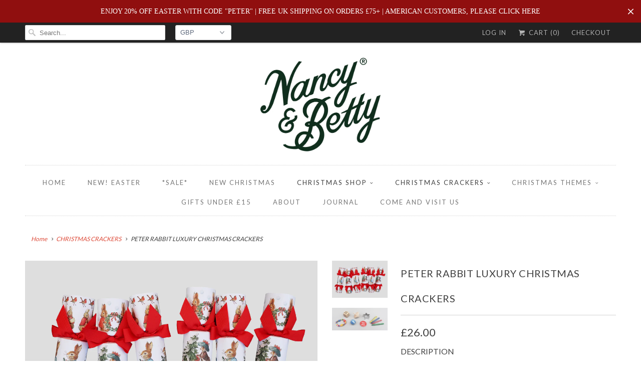

--- FILE ---
content_type: text/html; charset=utf-8
request_url: https://www.nancyandbetty.com/collections/christmas-crackers/products/peter-rabbit-luxury-christmas-crackers
body_size: 19370
content:
<!DOCTYPE html>
<!--[if lt IE 7 ]><html class="ie ie6" lang="en"> <![endif]-->
<!--[if IE 7 ]><html class="ie ie7" lang="en"> <![endif]-->
<!--[if IE 8 ]><html class="ie ie8" lang="en"> <![endif]-->
<!--[if IE 9 ]><html class="ie ie9" lang="en"> <![endif]-->
<!--[if (gte IE 10)|!(IE)]><!--><html lang="en"> <!--<![endif]-->
  <head>
    <meta name="facebook-domain-verification" content="b2czpeni17s5lyi1agbqp6qcub76ht" />
    <meta charset="utf-8">
    <meta http-equiv="cleartype" content="on">
    <meta name="robots" content="index,follow">
    <meta name="google-site-verification" content="rfBq8yWOHMwuVDtBVVnZNHtKH9l0bPSNQb52_WNTAjo" />

    
    <title>PETER RABBIT LUXURY CHRISTMAS CRACKERS</title>

    
      <meta name="description" content="DESCRIPTION Official Peter Rabbit Christmas crackers - beautiful original Beatrix Potter artwork and illustrations adorn these stunning crackers. They&#39;re the perfect essential for your Christmas celebrations this year. peter rabbit, beatrix potter, peter rabbit 2018, peter rabbit book, the tale of peter rabbit, beatrix potter books, peter rabbit story, peter rabbit toys, peter rabbit characters." />
    

<!-- Google Tag Manager -->
<script>(function(w,d,s,l,i){w[l]=w[l]||[];w[l].push({'gtm.start':
new Date().getTime(),event:'gtm.js'});var f=d.getElementsByTagName(s)[0],
j=d.createElement(s),dl=l!='dataLayer'?'&l='+l:'';j.async=true;j.src=
'https://www.googletagmanager.com/gtm.js?id='+i+dl;f.parentNode.insertBefore(j,f);
})(window,document,'script','dataLayer','GTM-KLWDM9P');</script>
<!-- End Google Tag Manager -->
    
    <!-- Custom Fonts -->
    
      <link href="//fonts.googleapis.com/css?family=.|Lato:light,normal,bold|Lato:light,normal,bold|Lato:light,normal,bold|Lato:light,normal,bold|Lato:light,normal,bold|Lato:light,normal,bold" rel="stylesheet" type="text/css" />
    

    

<meta name="author" content="nancyandbetty">
<meta property="og:url" content="https://www.nancyandbetty.com/products/peter-rabbit-luxury-christmas-crackers">
<meta property="og:site_name" content="nancyandbetty">


  <meta property="og:type" content="product">
  <meta property="og:title" content="PETER RABBIT LUXURY CHRISTMAS CRACKERS">
  
    <meta property="og:image" content="http://www.nancyandbetty.com/cdn/shop/files/peter_rabbit_beatrix_potter_christmas_crackers_grande.jpg?v=1759921694">
    <meta property="og:image:secure_url" content="https://www.nancyandbetty.com/cdn/shop/files/peter_rabbit_beatrix_potter_christmas_crackers_grande.jpg?v=1759921694">
    
  
    <meta property="og:image" content="http://www.nancyandbetty.com/cdn/shop/files/10inchlowerres_2a7001cd-ab3b-4f00-9e0b-f34b76304694_grande.jpg?v=1759921688">
    <meta property="og:image:secure_url" content="https://www.nancyandbetty.com/cdn/shop/files/10inchlowerres_2a7001cd-ab3b-4f00-9e0b-f34b76304694_grande.jpg?v=1759921688">
    
  
  <meta property="og:price:amount" content="26.00">
  <meta property="og:price:currency" content="GBP">


  <meta property="og:description" content="DESCRIPTION Official Peter Rabbit Christmas crackers - beautiful original Beatrix Potter artwork and illustrations adorn these stunning crackers. They&#39;re the perfect essential for your Christmas celebrations this year. peter rabbit, beatrix potter, peter rabbit 2018, peter rabbit book, the tale of peter rabbit, beatrix potter books, peter rabbit story, peter rabbit toys, peter rabbit characters.">






<meta name="twitter:card" content="summary_large_image">

  <meta name="twitter:title" content="PETER RABBIT LUXURY CHRISTMAS CRACKERS">
  <meta name="twitter:description" content="DESCRIPTION 
Eco friendly, plastic free, recyclable crackers.
Six Luxury Christmas crackers. 
Official Peter Rabbit Christmas crackers - beautiful original Beatrix Potter artwork and illustrations adorn these stunning crackers. 
ADDITIONAL INFO.

Each cracker measures 25cm x 5cm diameter.
Contains the finest gifts, metallic paper crown and a joke.
Plastic free and recyclable (just remove the bows)
Extra large bows
Printed with vegetable based inks on sustainable paper stock
Imported


">
  <meta name="twitter:image" content="https://www.nancyandbetty.com/cdn/shop/files/peter_rabbit_beatrix_potter_christmas_crackers_medium.jpg?v=1759921694">
  <meta name="twitter:image:width" content="240">
  <meta name="twitter:image:height" content="240">


    
      <link rel="prev" href="/collections/christmas-crackers/products/north-pole-friends-luxury-christmas-crackers">
    
    
      <link rel="next" href="/collections/christmas-crackers/products/copy-of-partridge-in-a-pear-tree-luxury-christmas-crackers">
    

    <!-- Mobile Specific Metas -->
    <meta name="HandheldFriendly" content="True">
    <meta name="MobileOptimized" content="320">
    <meta name="viewport" content="width=device-width,initial-scale=1">
    <meta name="theme-color" content="#ffffff">

    <!-- Stylesheets for Responsive 6.1.9 -->
    <link href="//www.nancyandbetty.com/cdn/shop/t/2/assets/styles.scss.css?v=56640113740360255391768557585" rel="stylesheet" type="text/css" media="all" />

    <!-- Icons -->
    
      <link rel="shortcut icon" type="image/x-icon" href="//www.nancyandbetty.com/cdn/shop/files/N_B_logo_smaller_small.jpg?v=1613677852">
    
    <link rel="canonical" href="https://www.nancyandbetty.com/products/peter-rabbit-luxury-christmas-crackers" />

    

    <script src="//www.nancyandbetty.com/cdn/shop/t/2/assets/app.js?v=67150612857246877061629188092" type="text/javascript"></script>
    <meta name="google-site-verification" content="_xzDQi5f3CK20JWcfr2nj7ioVEsuIU1S2Z6phBATyVs" />
    
    <script src="//cdnjs.cloudflare.com/ajax/libs/jquery.lazyload/1.9.1/jquery.lazyload.min.js" type="text/javascript"></script>
    
    <script>window.performance && window.performance.mark && window.performance.mark('shopify.content_for_header.start');</script><meta name="google-site-verification" content="rfBq8yWOHMwuVDtBVVnZNHtKH9l0bPSNQb52_WNTAjo">
<meta id="shopify-digital-wallet" name="shopify-digital-wallet" content="/19764865/digital_wallets/dialog">
<meta name="shopify-checkout-api-token" content="1cfca4041a5ad2be2ec72d99c4e710ed">
<meta id="in-context-paypal-metadata" data-shop-id="19764865" data-venmo-supported="false" data-environment="production" data-locale="en_US" data-paypal-v4="true" data-currency="GBP">
<link rel="alternate" type="application/json+oembed" href="https://www.nancyandbetty.com/products/peter-rabbit-luxury-christmas-crackers.oembed">
<script async="async" src="/checkouts/internal/preloads.js?locale=en-GB"></script>
<link rel="preconnect" href="https://shop.app" crossorigin="anonymous">
<script async="async" src="https://shop.app/checkouts/internal/preloads.js?locale=en-GB&shop_id=19764865" crossorigin="anonymous"></script>
<script id="apple-pay-shop-capabilities" type="application/json">{"shopId":19764865,"countryCode":"GB","currencyCode":"GBP","merchantCapabilities":["supports3DS"],"merchantId":"gid:\/\/shopify\/Shop\/19764865","merchantName":"nancyandbetty","requiredBillingContactFields":["postalAddress","email","phone"],"requiredShippingContactFields":["postalAddress","email","phone"],"shippingType":"shipping","supportedNetworks":["visa","maestro","masterCard","amex","discover","elo"],"total":{"type":"pending","label":"nancyandbetty","amount":"1.00"},"shopifyPaymentsEnabled":true,"supportsSubscriptions":true}</script>
<script id="shopify-features" type="application/json">{"accessToken":"1cfca4041a5ad2be2ec72d99c4e710ed","betas":["rich-media-storefront-analytics"],"domain":"www.nancyandbetty.com","predictiveSearch":true,"shopId":19764865,"locale":"en"}</script>
<script>var Shopify = Shopify || {};
Shopify.shop = "nancyandbetty.myshopify.com";
Shopify.locale = "en";
Shopify.currency = {"active":"GBP","rate":"1.0"};
Shopify.country = "GB";
Shopify.theme = {"name":"responsive","id":171923015,"schema_name":"Responsive","schema_version":"6.1.9","theme_store_id":304,"role":"main"};
Shopify.theme.handle = "null";
Shopify.theme.style = {"id":null,"handle":null};
Shopify.cdnHost = "www.nancyandbetty.com/cdn";
Shopify.routes = Shopify.routes || {};
Shopify.routes.root = "/";</script>
<script type="module">!function(o){(o.Shopify=o.Shopify||{}).modules=!0}(window);</script>
<script>!function(o){function n(){var o=[];function n(){o.push(Array.prototype.slice.apply(arguments))}return n.q=o,n}var t=o.Shopify=o.Shopify||{};t.loadFeatures=n(),t.autoloadFeatures=n()}(window);</script>
<script>
  window.ShopifyPay = window.ShopifyPay || {};
  window.ShopifyPay.apiHost = "shop.app\/pay";
  window.ShopifyPay.redirectState = null;
</script>
<script id="shop-js-analytics" type="application/json">{"pageType":"product"}</script>
<script defer="defer" async type="module" src="//www.nancyandbetty.com/cdn/shopifycloud/shop-js/modules/v2/client.init-shop-cart-sync_BN7fPSNr.en.esm.js"></script>
<script defer="defer" async type="module" src="//www.nancyandbetty.com/cdn/shopifycloud/shop-js/modules/v2/chunk.common_Cbph3Kss.esm.js"></script>
<script defer="defer" async type="module" src="//www.nancyandbetty.com/cdn/shopifycloud/shop-js/modules/v2/chunk.modal_DKumMAJ1.esm.js"></script>
<script type="module">
  await import("//www.nancyandbetty.com/cdn/shopifycloud/shop-js/modules/v2/client.init-shop-cart-sync_BN7fPSNr.en.esm.js");
await import("//www.nancyandbetty.com/cdn/shopifycloud/shop-js/modules/v2/chunk.common_Cbph3Kss.esm.js");
await import("//www.nancyandbetty.com/cdn/shopifycloud/shop-js/modules/v2/chunk.modal_DKumMAJ1.esm.js");

  window.Shopify.SignInWithShop?.initShopCartSync?.({"fedCMEnabled":true,"windoidEnabled":true});

</script>
<script>
  window.Shopify = window.Shopify || {};
  if (!window.Shopify.featureAssets) window.Shopify.featureAssets = {};
  window.Shopify.featureAssets['shop-js'] = {"shop-cart-sync":["modules/v2/client.shop-cart-sync_CJVUk8Jm.en.esm.js","modules/v2/chunk.common_Cbph3Kss.esm.js","modules/v2/chunk.modal_DKumMAJ1.esm.js"],"init-fed-cm":["modules/v2/client.init-fed-cm_7Fvt41F4.en.esm.js","modules/v2/chunk.common_Cbph3Kss.esm.js","modules/v2/chunk.modal_DKumMAJ1.esm.js"],"init-shop-email-lookup-coordinator":["modules/v2/client.init-shop-email-lookup-coordinator_Cc088_bR.en.esm.js","modules/v2/chunk.common_Cbph3Kss.esm.js","modules/v2/chunk.modal_DKumMAJ1.esm.js"],"init-windoid":["modules/v2/client.init-windoid_hPopwJRj.en.esm.js","modules/v2/chunk.common_Cbph3Kss.esm.js","modules/v2/chunk.modal_DKumMAJ1.esm.js"],"shop-button":["modules/v2/client.shop-button_B0jaPSNF.en.esm.js","modules/v2/chunk.common_Cbph3Kss.esm.js","modules/v2/chunk.modal_DKumMAJ1.esm.js"],"shop-cash-offers":["modules/v2/client.shop-cash-offers_DPIskqss.en.esm.js","modules/v2/chunk.common_Cbph3Kss.esm.js","modules/v2/chunk.modal_DKumMAJ1.esm.js"],"shop-toast-manager":["modules/v2/client.shop-toast-manager_CK7RT69O.en.esm.js","modules/v2/chunk.common_Cbph3Kss.esm.js","modules/v2/chunk.modal_DKumMAJ1.esm.js"],"init-shop-cart-sync":["modules/v2/client.init-shop-cart-sync_BN7fPSNr.en.esm.js","modules/v2/chunk.common_Cbph3Kss.esm.js","modules/v2/chunk.modal_DKumMAJ1.esm.js"],"init-customer-accounts-sign-up":["modules/v2/client.init-customer-accounts-sign-up_CfPf4CXf.en.esm.js","modules/v2/client.shop-login-button_DeIztwXF.en.esm.js","modules/v2/chunk.common_Cbph3Kss.esm.js","modules/v2/chunk.modal_DKumMAJ1.esm.js"],"pay-button":["modules/v2/client.pay-button_CgIwFSYN.en.esm.js","modules/v2/chunk.common_Cbph3Kss.esm.js","modules/v2/chunk.modal_DKumMAJ1.esm.js"],"init-customer-accounts":["modules/v2/client.init-customer-accounts_DQ3x16JI.en.esm.js","modules/v2/client.shop-login-button_DeIztwXF.en.esm.js","modules/v2/chunk.common_Cbph3Kss.esm.js","modules/v2/chunk.modal_DKumMAJ1.esm.js"],"avatar":["modules/v2/client.avatar_BTnouDA3.en.esm.js"],"init-shop-for-new-customer-accounts":["modules/v2/client.init-shop-for-new-customer-accounts_CsZy_esa.en.esm.js","modules/v2/client.shop-login-button_DeIztwXF.en.esm.js","modules/v2/chunk.common_Cbph3Kss.esm.js","modules/v2/chunk.modal_DKumMAJ1.esm.js"],"shop-follow-button":["modules/v2/client.shop-follow-button_BRMJjgGd.en.esm.js","modules/v2/chunk.common_Cbph3Kss.esm.js","modules/v2/chunk.modal_DKumMAJ1.esm.js"],"checkout-modal":["modules/v2/client.checkout-modal_B9Drz_yf.en.esm.js","modules/v2/chunk.common_Cbph3Kss.esm.js","modules/v2/chunk.modal_DKumMAJ1.esm.js"],"shop-login-button":["modules/v2/client.shop-login-button_DeIztwXF.en.esm.js","modules/v2/chunk.common_Cbph3Kss.esm.js","modules/v2/chunk.modal_DKumMAJ1.esm.js"],"lead-capture":["modules/v2/client.lead-capture_DXYzFM3R.en.esm.js","modules/v2/chunk.common_Cbph3Kss.esm.js","modules/v2/chunk.modal_DKumMAJ1.esm.js"],"shop-login":["modules/v2/client.shop-login_CA5pJqmO.en.esm.js","modules/v2/chunk.common_Cbph3Kss.esm.js","modules/v2/chunk.modal_DKumMAJ1.esm.js"],"payment-terms":["modules/v2/client.payment-terms_BxzfvcZJ.en.esm.js","modules/v2/chunk.common_Cbph3Kss.esm.js","modules/v2/chunk.modal_DKumMAJ1.esm.js"]};
</script>
<script>(function() {
  var isLoaded = false;
  function asyncLoad() {
    if (isLoaded) return;
    isLoaded = true;
    var urls = ["https:\/\/chimpstatic.com\/mcjs-connected\/js\/users\/9111bb5ec83ae8e751a5faced\/ebff55feff77e05cd2376276f.js?shop=nancyandbetty.myshopify.com","\/\/shopify.privy.com\/widget.js?shop=nancyandbetty.myshopify.com","https:\/\/chimpstatic.com\/mcjs-connected\/js\/users\/9111bb5ec83ae8e751a5faced\/5e0dd94486669a0d37b2291f7.js?shop=nancyandbetty.myshopify.com","https:\/\/cdn.hextom.com\/js\/quickannouncementbar.js?shop=nancyandbetty.myshopify.com"];
    for (var i = 0; i < urls.length; i++) {
      var s = document.createElement('script');
      s.type = 'text/javascript';
      s.async = true;
      s.src = urls[i];
      var x = document.getElementsByTagName('script')[0];
      x.parentNode.insertBefore(s, x);
    }
  };
  if(window.attachEvent) {
    window.attachEvent('onload', asyncLoad);
  } else {
    window.addEventListener('load', asyncLoad, false);
  }
})();</script>
<script id="__st">var __st={"a":19764865,"offset":0,"reqid":"3abc11d9-b4aa-4093-8e34-c5b2acc958be-1769899185","pageurl":"www.nancyandbetty.com\/collections\/christmas-crackers\/products\/peter-rabbit-luxury-christmas-crackers","u":"4226572f74c9","p":"product","rtyp":"product","rid":775884111989};</script>
<script>window.ShopifyPaypalV4VisibilityTracking = true;</script>
<script id="captcha-bootstrap">!function(){'use strict';const t='contact',e='account',n='new_comment',o=[[t,t],['blogs',n],['comments',n],[t,'customer']],c=[[e,'customer_login'],[e,'guest_login'],[e,'recover_customer_password'],[e,'create_customer']],r=t=>t.map((([t,e])=>`form[action*='/${t}']:not([data-nocaptcha='true']) input[name='form_type'][value='${e}']`)).join(','),a=t=>()=>t?[...document.querySelectorAll(t)].map((t=>t.form)):[];function s(){const t=[...o],e=r(t);return a(e)}const i='password',u='form_key',d=['recaptcha-v3-token','g-recaptcha-response','h-captcha-response',i],f=()=>{try{return window.sessionStorage}catch{return}},m='__shopify_v',_=t=>t.elements[u];function p(t,e,n=!1){try{const o=window.sessionStorage,c=JSON.parse(o.getItem(e)),{data:r}=function(t){const{data:e,action:n}=t;return t[m]||n?{data:e,action:n}:{data:t,action:n}}(c);for(const[e,n]of Object.entries(r))t.elements[e]&&(t.elements[e].value=n);n&&o.removeItem(e)}catch(o){console.error('form repopulation failed',{error:o})}}const l='form_type',E='cptcha';function T(t){t.dataset[E]=!0}const w=window,h=w.document,L='Shopify',v='ce_forms',y='captcha';let A=!1;((t,e)=>{const n=(g='f06e6c50-85a8-45c8-87d0-21a2b65856fe',I='https://cdn.shopify.com/shopifycloud/storefront-forms-hcaptcha/ce_storefront_forms_captcha_hcaptcha.v1.5.2.iife.js',D={infoText:'Protected by hCaptcha',privacyText:'Privacy',termsText:'Terms'},(t,e,n)=>{const o=w[L][v],c=o.bindForm;if(c)return c(t,g,e,D).then(n);var r;o.q.push([[t,g,e,D],n]),r=I,A||(h.body.append(Object.assign(h.createElement('script'),{id:'captcha-provider',async:!0,src:r})),A=!0)});var g,I,D;w[L]=w[L]||{},w[L][v]=w[L][v]||{},w[L][v].q=[],w[L][y]=w[L][y]||{},w[L][y].protect=function(t,e){n(t,void 0,e),T(t)},Object.freeze(w[L][y]),function(t,e,n,w,h,L){const[v,y,A,g]=function(t,e,n){const i=e?o:[],u=t?c:[],d=[...i,...u],f=r(d),m=r(i),_=r(d.filter((([t,e])=>n.includes(e))));return[a(f),a(m),a(_),s()]}(w,h,L),I=t=>{const e=t.target;return e instanceof HTMLFormElement?e:e&&e.form},D=t=>v().includes(t);t.addEventListener('submit',(t=>{const e=I(t);if(!e)return;const n=D(e)&&!e.dataset.hcaptchaBound&&!e.dataset.recaptchaBound,o=_(e),c=g().includes(e)&&(!o||!o.value);(n||c)&&t.preventDefault(),c&&!n&&(function(t){try{if(!f())return;!function(t){const e=f();if(!e)return;const n=_(t);if(!n)return;const o=n.value;o&&e.removeItem(o)}(t);const e=Array.from(Array(32),(()=>Math.random().toString(36)[2])).join('');!function(t,e){_(t)||t.append(Object.assign(document.createElement('input'),{type:'hidden',name:u})),t.elements[u].value=e}(t,e),function(t,e){const n=f();if(!n)return;const o=[...t.querySelectorAll(`input[type='${i}']`)].map((({name:t})=>t)),c=[...d,...o],r={};for(const[a,s]of new FormData(t).entries())c.includes(a)||(r[a]=s);n.setItem(e,JSON.stringify({[m]:1,action:t.action,data:r}))}(t,e)}catch(e){console.error('failed to persist form',e)}}(e),e.submit())}));const S=(t,e)=>{t&&!t.dataset[E]&&(n(t,e.some((e=>e===t))),T(t))};for(const o of['focusin','change'])t.addEventListener(o,(t=>{const e=I(t);D(e)&&S(e,y())}));const B=e.get('form_key'),M=e.get(l),P=B&&M;t.addEventListener('DOMContentLoaded',(()=>{const t=y();if(P)for(const e of t)e.elements[l].value===M&&p(e,B);[...new Set([...A(),...v().filter((t=>'true'===t.dataset.shopifyCaptcha))])].forEach((e=>S(e,t)))}))}(h,new URLSearchParams(w.location.search),n,t,e,['guest_login'])})(!0,!0)}();</script>
<script integrity="sha256-4kQ18oKyAcykRKYeNunJcIwy7WH5gtpwJnB7kiuLZ1E=" data-source-attribution="shopify.loadfeatures" defer="defer" src="//www.nancyandbetty.com/cdn/shopifycloud/storefront/assets/storefront/load_feature-a0a9edcb.js" crossorigin="anonymous"></script>
<script crossorigin="anonymous" defer="defer" src="//www.nancyandbetty.com/cdn/shopifycloud/storefront/assets/shopify_pay/storefront-65b4c6d7.js?v=20250812"></script>
<script data-source-attribution="shopify.dynamic_checkout.dynamic.init">var Shopify=Shopify||{};Shopify.PaymentButton=Shopify.PaymentButton||{isStorefrontPortableWallets:!0,init:function(){window.Shopify.PaymentButton.init=function(){};var t=document.createElement("script");t.src="https://www.nancyandbetty.com/cdn/shopifycloud/portable-wallets/latest/portable-wallets.en.js",t.type="module",document.head.appendChild(t)}};
</script>
<script data-source-attribution="shopify.dynamic_checkout.buyer_consent">
  function portableWalletsHideBuyerConsent(e){var t=document.getElementById("shopify-buyer-consent"),n=document.getElementById("shopify-subscription-policy-button");t&&n&&(t.classList.add("hidden"),t.setAttribute("aria-hidden","true"),n.removeEventListener("click",e))}function portableWalletsShowBuyerConsent(e){var t=document.getElementById("shopify-buyer-consent"),n=document.getElementById("shopify-subscription-policy-button");t&&n&&(t.classList.remove("hidden"),t.removeAttribute("aria-hidden"),n.addEventListener("click",e))}window.Shopify?.PaymentButton&&(window.Shopify.PaymentButton.hideBuyerConsent=portableWalletsHideBuyerConsent,window.Shopify.PaymentButton.showBuyerConsent=portableWalletsShowBuyerConsent);
</script>
<script data-source-attribution="shopify.dynamic_checkout.cart.bootstrap">document.addEventListener("DOMContentLoaded",(function(){function t(){return document.querySelector("shopify-accelerated-checkout-cart, shopify-accelerated-checkout")}if(t())Shopify.PaymentButton.init();else{new MutationObserver((function(e,n){t()&&(Shopify.PaymentButton.init(),n.disconnect())})).observe(document.body,{childList:!0,subtree:!0})}}));
</script>
<link id="shopify-accelerated-checkout-styles" rel="stylesheet" media="screen" href="https://www.nancyandbetty.com/cdn/shopifycloud/portable-wallets/latest/accelerated-checkout-backwards-compat.css" crossorigin="anonymous">
<style id="shopify-accelerated-checkout-cart">
        #shopify-buyer-consent {
  margin-top: 1em;
  display: inline-block;
  width: 100%;
}

#shopify-buyer-consent.hidden {
  display: none;
}

#shopify-subscription-policy-button {
  background: none;
  border: none;
  padding: 0;
  text-decoration: underline;
  font-size: inherit;
  cursor: pointer;
}

#shopify-subscription-policy-button::before {
  box-shadow: none;
}

      </style>

<script>window.performance && window.performance.mark && window.performance.mark('shopify.content_for_header.end');</script>
  <link href="https://monorail-edge.shopifysvc.com" rel="dns-prefetch">
<script>(function(){if ("sendBeacon" in navigator && "performance" in window) {try {var session_token_from_headers = performance.getEntriesByType('navigation')[0].serverTiming.find(x => x.name == '_s').description;} catch {var session_token_from_headers = undefined;}var session_cookie_matches = document.cookie.match(/_shopify_s=([^;]*)/);var session_token_from_cookie = session_cookie_matches && session_cookie_matches.length === 2 ? session_cookie_matches[1] : "";var session_token = session_token_from_headers || session_token_from_cookie || "";function handle_abandonment_event(e) {var entries = performance.getEntries().filter(function(entry) {return /monorail-edge.shopifysvc.com/.test(entry.name);});if (!window.abandonment_tracked && entries.length === 0) {window.abandonment_tracked = true;var currentMs = Date.now();var navigation_start = performance.timing.navigationStart;var payload = {shop_id: 19764865,url: window.location.href,navigation_start,duration: currentMs - navigation_start,session_token,page_type: "product"};window.navigator.sendBeacon("https://monorail-edge.shopifysvc.com/v1/produce", JSON.stringify({schema_id: "online_store_buyer_site_abandonment/1.1",payload: payload,metadata: {event_created_at_ms: currentMs,event_sent_at_ms: currentMs}}));}}window.addEventListener('pagehide', handle_abandonment_event);}}());</script>
<script id="web-pixels-manager-setup">(function e(e,d,r,n,o){if(void 0===o&&(o={}),!Boolean(null===(a=null===(i=window.Shopify)||void 0===i?void 0:i.analytics)||void 0===a?void 0:a.replayQueue)){var i,a;window.Shopify=window.Shopify||{};var t=window.Shopify;t.analytics=t.analytics||{};var s=t.analytics;s.replayQueue=[],s.publish=function(e,d,r){return s.replayQueue.push([e,d,r]),!0};try{self.performance.mark("wpm:start")}catch(e){}var l=function(){var e={modern:/Edge?\/(1{2}[4-9]|1[2-9]\d|[2-9]\d{2}|\d{4,})\.\d+(\.\d+|)|Firefox\/(1{2}[4-9]|1[2-9]\d|[2-9]\d{2}|\d{4,})\.\d+(\.\d+|)|Chrom(ium|e)\/(9{2}|\d{3,})\.\d+(\.\d+|)|(Maci|X1{2}).+ Version\/(15\.\d+|(1[6-9]|[2-9]\d|\d{3,})\.\d+)([,.]\d+|)( \(\w+\)|)( Mobile\/\w+|) Safari\/|Chrome.+OPR\/(9{2}|\d{3,})\.\d+\.\d+|(CPU[ +]OS|iPhone[ +]OS|CPU[ +]iPhone|CPU IPhone OS|CPU iPad OS)[ +]+(15[._]\d+|(1[6-9]|[2-9]\d|\d{3,})[._]\d+)([._]\d+|)|Android:?[ /-](13[3-9]|1[4-9]\d|[2-9]\d{2}|\d{4,})(\.\d+|)(\.\d+|)|Android.+Firefox\/(13[5-9]|1[4-9]\d|[2-9]\d{2}|\d{4,})\.\d+(\.\d+|)|Android.+Chrom(ium|e)\/(13[3-9]|1[4-9]\d|[2-9]\d{2}|\d{4,})\.\d+(\.\d+|)|SamsungBrowser\/([2-9]\d|\d{3,})\.\d+/,legacy:/Edge?\/(1[6-9]|[2-9]\d|\d{3,})\.\d+(\.\d+|)|Firefox\/(5[4-9]|[6-9]\d|\d{3,})\.\d+(\.\d+|)|Chrom(ium|e)\/(5[1-9]|[6-9]\d|\d{3,})\.\d+(\.\d+|)([\d.]+$|.*Safari\/(?![\d.]+ Edge\/[\d.]+$))|(Maci|X1{2}).+ Version\/(10\.\d+|(1[1-9]|[2-9]\d|\d{3,})\.\d+)([,.]\d+|)( \(\w+\)|)( Mobile\/\w+|) Safari\/|Chrome.+OPR\/(3[89]|[4-9]\d|\d{3,})\.\d+\.\d+|(CPU[ +]OS|iPhone[ +]OS|CPU[ +]iPhone|CPU IPhone OS|CPU iPad OS)[ +]+(10[._]\d+|(1[1-9]|[2-9]\d|\d{3,})[._]\d+)([._]\d+|)|Android:?[ /-](13[3-9]|1[4-9]\d|[2-9]\d{2}|\d{4,})(\.\d+|)(\.\d+|)|Mobile Safari.+OPR\/([89]\d|\d{3,})\.\d+\.\d+|Android.+Firefox\/(13[5-9]|1[4-9]\d|[2-9]\d{2}|\d{4,})\.\d+(\.\d+|)|Android.+Chrom(ium|e)\/(13[3-9]|1[4-9]\d|[2-9]\d{2}|\d{4,})\.\d+(\.\d+|)|Android.+(UC? ?Browser|UCWEB|U3)[ /]?(15\.([5-9]|\d{2,})|(1[6-9]|[2-9]\d|\d{3,})\.\d+)\.\d+|SamsungBrowser\/(5\.\d+|([6-9]|\d{2,})\.\d+)|Android.+MQ{2}Browser\/(14(\.(9|\d{2,})|)|(1[5-9]|[2-9]\d|\d{3,})(\.\d+|))(\.\d+|)|K[Aa][Ii]OS\/(3\.\d+|([4-9]|\d{2,})\.\d+)(\.\d+|)/},d=e.modern,r=e.legacy,n=navigator.userAgent;return n.match(d)?"modern":n.match(r)?"legacy":"unknown"}(),u="modern"===l?"modern":"legacy",c=(null!=n?n:{modern:"",legacy:""})[u],f=function(e){return[e.baseUrl,"/wpm","/b",e.hashVersion,"modern"===e.buildTarget?"m":"l",".js"].join("")}({baseUrl:d,hashVersion:r,buildTarget:u}),m=function(e){var d=e.version,r=e.bundleTarget,n=e.surface,o=e.pageUrl,i=e.monorailEndpoint;return{emit:function(e){var a=e.status,t=e.errorMsg,s=(new Date).getTime(),l=JSON.stringify({metadata:{event_sent_at_ms:s},events:[{schema_id:"web_pixels_manager_load/3.1",payload:{version:d,bundle_target:r,page_url:o,status:a,surface:n,error_msg:t},metadata:{event_created_at_ms:s}}]});if(!i)return console&&console.warn&&console.warn("[Web Pixels Manager] No Monorail endpoint provided, skipping logging."),!1;try{return self.navigator.sendBeacon.bind(self.navigator)(i,l)}catch(e){}var u=new XMLHttpRequest;try{return u.open("POST",i,!0),u.setRequestHeader("Content-Type","text/plain"),u.send(l),!0}catch(e){return console&&console.warn&&console.warn("[Web Pixels Manager] Got an unhandled error while logging to Monorail."),!1}}}}({version:r,bundleTarget:l,surface:e.surface,pageUrl:self.location.href,monorailEndpoint:e.monorailEndpoint});try{o.browserTarget=l,function(e){var d=e.src,r=e.async,n=void 0===r||r,o=e.onload,i=e.onerror,a=e.sri,t=e.scriptDataAttributes,s=void 0===t?{}:t,l=document.createElement("script"),u=document.querySelector("head"),c=document.querySelector("body");if(l.async=n,l.src=d,a&&(l.integrity=a,l.crossOrigin="anonymous"),s)for(var f in s)if(Object.prototype.hasOwnProperty.call(s,f))try{l.dataset[f]=s[f]}catch(e){}if(o&&l.addEventListener("load",o),i&&l.addEventListener("error",i),u)u.appendChild(l);else{if(!c)throw new Error("Did not find a head or body element to append the script");c.appendChild(l)}}({src:f,async:!0,onload:function(){if(!function(){var e,d;return Boolean(null===(d=null===(e=window.Shopify)||void 0===e?void 0:e.analytics)||void 0===d?void 0:d.initialized)}()){var d=window.webPixelsManager.init(e)||void 0;if(d){var r=window.Shopify.analytics;r.replayQueue.forEach((function(e){var r=e[0],n=e[1],o=e[2];d.publishCustomEvent(r,n,o)})),r.replayQueue=[],r.publish=d.publishCustomEvent,r.visitor=d.visitor,r.initialized=!0}}},onerror:function(){return m.emit({status:"failed",errorMsg:"".concat(f," has failed to load")})},sri:function(e){var d=/^sha384-[A-Za-z0-9+/=]+$/;return"string"==typeof e&&d.test(e)}(c)?c:"",scriptDataAttributes:o}),m.emit({status:"loading"})}catch(e){m.emit({status:"failed",errorMsg:(null==e?void 0:e.message)||"Unknown error"})}}})({shopId: 19764865,storefrontBaseUrl: "https://www.nancyandbetty.com",extensionsBaseUrl: "https://extensions.shopifycdn.com/cdn/shopifycloud/web-pixels-manager",monorailEndpoint: "https://monorail-edge.shopifysvc.com/unstable/produce_batch",surface: "storefront-renderer",enabledBetaFlags: ["2dca8a86"],webPixelsConfigList: [{"id":"2407530876","configuration":"{\"businessId\":\"748334A0794912C09484B0A7\",\"environment\":\"production\",\"debug\":\"false\"}","eventPayloadVersion":"v1","runtimeContext":"STRICT","scriptVersion":"d5ef50063231899b62b2e476e608105a","type":"APP","apiClientId":861484,"privacyPurposes":["ANALYTICS","MARKETING","SALE_OF_DATA"],"dataSharingAdjustments":{"protectedCustomerApprovalScopes":["read_customer_email","read_customer_name","read_customer_personal_data","read_customer_phone"]}},{"id":"985792892","configuration":"{\"config\":\"{\\\"pixel_id\\\":\\\"G-7WRD1XJTD7\\\",\\\"target_country\\\":\\\"GB\\\",\\\"gtag_events\\\":[{\\\"type\\\":\\\"search\\\",\\\"action_label\\\":[\\\"G-7WRD1XJTD7\\\",\\\"AW-605595690\\\/D-JmCOG9qNoBEKrQ4qAC\\\"]},{\\\"type\\\":\\\"begin_checkout\\\",\\\"action_label\\\":[\\\"G-7WRD1XJTD7\\\",\\\"AW-605595690\\\/_spPCN69qNoBEKrQ4qAC\\\"]},{\\\"type\\\":\\\"view_item\\\",\\\"action_label\\\":[\\\"G-7WRD1XJTD7\\\",\\\"AW-605595690\\\/fAF0CNi9qNoBEKrQ4qAC\\\",\\\"MC-7X0DZF5SJZ\\\"]},{\\\"type\\\":\\\"purchase\\\",\\\"action_label\\\":[\\\"G-7WRD1XJTD7\\\",\\\"AW-605595690\\\/vL-dCNW9qNoBEKrQ4qAC\\\",\\\"MC-7X0DZF5SJZ\\\"]},{\\\"type\\\":\\\"page_view\\\",\\\"action_label\\\":[\\\"G-7WRD1XJTD7\\\",\\\"AW-605595690\\\/hjwzCNK9qNoBEKrQ4qAC\\\",\\\"MC-7X0DZF5SJZ\\\"]},{\\\"type\\\":\\\"add_payment_info\\\",\\\"action_label\\\":[\\\"G-7WRD1XJTD7\\\",\\\"AW-605595690\\\/ZX14COS9qNoBEKrQ4qAC\\\"]},{\\\"type\\\":\\\"add_to_cart\\\",\\\"action_label\\\":[\\\"G-7WRD1XJTD7\\\",\\\"AW-605595690\\\/Qe0sCNu9qNoBEKrQ4qAC\\\"]}],\\\"enable_monitoring_mode\\\":false}\"}","eventPayloadVersion":"v1","runtimeContext":"OPEN","scriptVersion":"b2a88bafab3e21179ed38636efcd8a93","type":"APP","apiClientId":1780363,"privacyPurposes":[],"dataSharingAdjustments":{"protectedCustomerApprovalScopes":["read_customer_address","read_customer_email","read_customer_name","read_customer_personal_data","read_customer_phone"]}},{"id":"193921107","configuration":"{\"pixel_id\":\"146641935975543\",\"pixel_type\":\"facebook_pixel\",\"metaapp_system_user_token\":\"-\"}","eventPayloadVersion":"v1","runtimeContext":"OPEN","scriptVersion":"ca16bc87fe92b6042fbaa3acc2fbdaa6","type":"APP","apiClientId":2329312,"privacyPurposes":["ANALYTICS","MARKETING","SALE_OF_DATA"],"dataSharingAdjustments":{"protectedCustomerApprovalScopes":["read_customer_address","read_customer_email","read_customer_name","read_customer_personal_data","read_customer_phone"]}},{"id":"74383443","configuration":"{\"tagID\":\"2613569802718\"}","eventPayloadVersion":"v1","runtimeContext":"STRICT","scriptVersion":"18031546ee651571ed29edbe71a3550b","type":"APP","apiClientId":3009811,"privacyPurposes":["ANALYTICS","MARKETING","SALE_OF_DATA"],"dataSharingAdjustments":{"protectedCustomerApprovalScopes":["read_customer_address","read_customer_email","read_customer_name","read_customer_personal_data","read_customer_phone"]}},{"id":"shopify-app-pixel","configuration":"{}","eventPayloadVersion":"v1","runtimeContext":"STRICT","scriptVersion":"0450","apiClientId":"shopify-pixel","type":"APP","privacyPurposes":["ANALYTICS","MARKETING"]},{"id":"shopify-custom-pixel","eventPayloadVersion":"v1","runtimeContext":"LAX","scriptVersion":"0450","apiClientId":"shopify-pixel","type":"CUSTOM","privacyPurposes":["ANALYTICS","MARKETING"]}],isMerchantRequest: false,initData: {"shop":{"name":"nancyandbetty","paymentSettings":{"currencyCode":"GBP"},"myshopifyDomain":"nancyandbetty.myshopify.com","countryCode":"GB","storefrontUrl":"https:\/\/www.nancyandbetty.com"},"customer":null,"cart":null,"checkout":null,"productVariants":[{"price":{"amount":26.0,"currencyCode":"GBP"},"product":{"title":"PETER RABBIT LUXURY CHRISTMAS CRACKERS","vendor":"nancyandbetty","id":"775884111989","untranslatedTitle":"PETER RABBIT LUXURY CHRISTMAS CRACKERS","url":"\/products\/peter-rabbit-luxury-christmas-crackers","type":"Christmas Crackers"},"id":"8664676368501","image":{"src":"\/\/www.nancyandbetty.com\/cdn\/shop\/files\/peter_rabbit_beatrix_potter_christmas_crackers.jpg?v=1759921694"},"sku":"","title":"Default Title","untranslatedTitle":"Default Title"}],"purchasingCompany":null},},"https://www.nancyandbetty.com/cdn","1d2a099fw23dfb22ep557258f5m7a2edbae",{"modern":"","legacy":""},{"shopId":"19764865","storefrontBaseUrl":"https:\/\/www.nancyandbetty.com","extensionBaseUrl":"https:\/\/extensions.shopifycdn.com\/cdn\/shopifycloud\/web-pixels-manager","surface":"storefront-renderer","enabledBetaFlags":"[\"2dca8a86\"]","isMerchantRequest":"false","hashVersion":"1d2a099fw23dfb22ep557258f5m7a2edbae","publish":"custom","events":"[[\"page_viewed\",{}],[\"product_viewed\",{\"productVariant\":{\"price\":{\"amount\":26.0,\"currencyCode\":\"GBP\"},\"product\":{\"title\":\"PETER RABBIT LUXURY CHRISTMAS CRACKERS\",\"vendor\":\"nancyandbetty\",\"id\":\"775884111989\",\"untranslatedTitle\":\"PETER RABBIT LUXURY CHRISTMAS CRACKERS\",\"url\":\"\/products\/peter-rabbit-luxury-christmas-crackers\",\"type\":\"Christmas Crackers\"},\"id\":\"8664676368501\",\"image\":{\"src\":\"\/\/www.nancyandbetty.com\/cdn\/shop\/files\/peter_rabbit_beatrix_potter_christmas_crackers.jpg?v=1759921694\"},\"sku\":\"\",\"title\":\"Default Title\",\"untranslatedTitle\":\"Default Title\"}}]]"});</script><script>
  window.ShopifyAnalytics = window.ShopifyAnalytics || {};
  window.ShopifyAnalytics.meta = window.ShopifyAnalytics.meta || {};
  window.ShopifyAnalytics.meta.currency = 'GBP';
  var meta = {"product":{"id":775884111989,"gid":"gid:\/\/shopify\/Product\/775884111989","vendor":"nancyandbetty","type":"Christmas Crackers","handle":"peter-rabbit-luxury-christmas-crackers","variants":[{"id":8664676368501,"price":2600,"name":"PETER RABBIT LUXURY CHRISTMAS CRACKERS","public_title":null,"sku":""}],"remote":false},"page":{"pageType":"product","resourceType":"product","resourceId":775884111989,"requestId":"3abc11d9-b4aa-4093-8e34-c5b2acc958be-1769899185"}};
  for (var attr in meta) {
    window.ShopifyAnalytics.meta[attr] = meta[attr];
  }
</script>
<script class="analytics">
  (function () {
    var customDocumentWrite = function(content) {
      var jquery = null;

      if (window.jQuery) {
        jquery = window.jQuery;
      } else if (window.Checkout && window.Checkout.$) {
        jquery = window.Checkout.$;
      }

      if (jquery) {
        jquery('body').append(content);
      }
    };

    var hasLoggedConversion = function(token) {
      if (token) {
        return document.cookie.indexOf('loggedConversion=' + token) !== -1;
      }
      return false;
    }

    var setCookieIfConversion = function(token) {
      if (token) {
        var twoMonthsFromNow = new Date(Date.now());
        twoMonthsFromNow.setMonth(twoMonthsFromNow.getMonth() + 2);

        document.cookie = 'loggedConversion=' + token + '; expires=' + twoMonthsFromNow;
      }
    }

    var trekkie = window.ShopifyAnalytics.lib = window.trekkie = window.trekkie || [];
    if (trekkie.integrations) {
      return;
    }
    trekkie.methods = [
      'identify',
      'page',
      'ready',
      'track',
      'trackForm',
      'trackLink'
    ];
    trekkie.factory = function(method) {
      return function() {
        var args = Array.prototype.slice.call(arguments);
        args.unshift(method);
        trekkie.push(args);
        return trekkie;
      };
    };
    for (var i = 0; i < trekkie.methods.length; i++) {
      var key = trekkie.methods[i];
      trekkie[key] = trekkie.factory(key);
    }
    trekkie.load = function(config) {
      trekkie.config = config || {};
      trekkie.config.initialDocumentCookie = document.cookie;
      var first = document.getElementsByTagName('script')[0];
      var script = document.createElement('script');
      script.type = 'text/javascript';
      script.onerror = function(e) {
        var scriptFallback = document.createElement('script');
        scriptFallback.type = 'text/javascript';
        scriptFallback.onerror = function(error) {
                var Monorail = {
      produce: function produce(monorailDomain, schemaId, payload) {
        var currentMs = new Date().getTime();
        var event = {
          schema_id: schemaId,
          payload: payload,
          metadata: {
            event_created_at_ms: currentMs,
            event_sent_at_ms: currentMs
          }
        };
        return Monorail.sendRequest("https://" + monorailDomain + "/v1/produce", JSON.stringify(event));
      },
      sendRequest: function sendRequest(endpointUrl, payload) {
        // Try the sendBeacon API
        if (window && window.navigator && typeof window.navigator.sendBeacon === 'function' && typeof window.Blob === 'function' && !Monorail.isIos12()) {
          var blobData = new window.Blob([payload], {
            type: 'text/plain'
          });

          if (window.navigator.sendBeacon(endpointUrl, blobData)) {
            return true;
          } // sendBeacon was not successful

        } // XHR beacon

        var xhr = new XMLHttpRequest();

        try {
          xhr.open('POST', endpointUrl);
          xhr.setRequestHeader('Content-Type', 'text/plain');
          xhr.send(payload);
        } catch (e) {
          console.log(e);
        }

        return false;
      },
      isIos12: function isIos12() {
        return window.navigator.userAgent.lastIndexOf('iPhone; CPU iPhone OS 12_') !== -1 || window.navigator.userAgent.lastIndexOf('iPad; CPU OS 12_') !== -1;
      }
    };
    Monorail.produce('monorail-edge.shopifysvc.com',
      'trekkie_storefront_load_errors/1.1',
      {shop_id: 19764865,
      theme_id: 171923015,
      app_name: "storefront",
      context_url: window.location.href,
      source_url: "//www.nancyandbetty.com/cdn/s/trekkie.storefront.c59ea00e0474b293ae6629561379568a2d7c4bba.min.js"});

        };
        scriptFallback.async = true;
        scriptFallback.src = '//www.nancyandbetty.com/cdn/s/trekkie.storefront.c59ea00e0474b293ae6629561379568a2d7c4bba.min.js';
        first.parentNode.insertBefore(scriptFallback, first);
      };
      script.async = true;
      script.src = '//www.nancyandbetty.com/cdn/s/trekkie.storefront.c59ea00e0474b293ae6629561379568a2d7c4bba.min.js';
      first.parentNode.insertBefore(script, first);
    };
    trekkie.load(
      {"Trekkie":{"appName":"storefront","development":false,"defaultAttributes":{"shopId":19764865,"isMerchantRequest":null,"themeId":171923015,"themeCityHash":"1113915952020891400","contentLanguage":"en","currency":"GBP","eventMetadataId":"f0e39a12-33ae-438a-9181-ad7e8fc84c48"},"isServerSideCookieWritingEnabled":true,"monorailRegion":"shop_domain","enabledBetaFlags":["65f19447","b5387b81"]},"Session Attribution":{},"S2S":{"facebookCapiEnabled":true,"source":"trekkie-storefront-renderer","apiClientId":580111}}
    );

    var loaded = false;
    trekkie.ready(function() {
      if (loaded) return;
      loaded = true;

      window.ShopifyAnalytics.lib = window.trekkie;

      var originalDocumentWrite = document.write;
      document.write = customDocumentWrite;
      try { window.ShopifyAnalytics.merchantGoogleAnalytics.call(this); } catch(error) {};
      document.write = originalDocumentWrite;

      window.ShopifyAnalytics.lib.page(null,{"pageType":"product","resourceType":"product","resourceId":775884111989,"requestId":"3abc11d9-b4aa-4093-8e34-c5b2acc958be-1769899185","shopifyEmitted":true});

      var match = window.location.pathname.match(/checkouts\/(.+)\/(thank_you|post_purchase)/)
      var token = match? match[1]: undefined;
      if (!hasLoggedConversion(token)) {
        setCookieIfConversion(token);
        window.ShopifyAnalytics.lib.track("Viewed Product",{"currency":"GBP","variantId":8664676368501,"productId":775884111989,"productGid":"gid:\/\/shopify\/Product\/775884111989","name":"PETER RABBIT LUXURY CHRISTMAS CRACKERS","price":"26.00","sku":"","brand":"nancyandbetty","variant":null,"category":"Christmas Crackers","nonInteraction":true,"remote":false},undefined,undefined,{"shopifyEmitted":true});
      window.ShopifyAnalytics.lib.track("monorail:\/\/trekkie_storefront_viewed_product\/1.1",{"currency":"GBP","variantId":8664676368501,"productId":775884111989,"productGid":"gid:\/\/shopify\/Product\/775884111989","name":"PETER RABBIT LUXURY CHRISTMAS CRACKERS","price":"26.00","sku":"","brand":"nancyandbetty","variant":null,"category":"Christmas Crackers","nonInteraction":true,"remote":false,"referer":"https:\/\/www.nancyandbetty.com\/collections\/christmas-crackers\/products\/peter-rabbit-luxury-christmas-crackers"});
      }
    });


        var eventsListenerScript = document.createElement('script');
        eventsListenerScript.async = true;
        eventsListenerScript.src = "//www.nancyandbetty.com/cdn/shopifycloud/storefront/assets/shop_events_listener-3da45d37.js";
        document.getElementsByTagName('head')[0].appendChild(eventsListenerScript);

})();</script>
  <script>
  if (!window.ga || (window.ga && typeof window.ga !== 'function')) {
    window.ga = function ga() {
      (window.ga.q = window.ga.q || []).push(arguments);
      if (window.Shopify && window.Shopify.analytics && typeof window.Shopify.analytics.publish === 'function') {
        window.Shopify.analytics.publish("ga_stub_called", {}, {sendTo: "google_osp_migration"});
      }
      console.error("Shopify's Google Analytics stub called with:", Array.from(arguments), "\nSee https://help.shopify.com/manual/promoting-marketing/pixels/pixel-migration#google for more information.");
    };
    if (window.Shopify && window.Shopify.analytics && typeof window.Shopify.analytics.publish === 'function') {
      window.Shopify.analytics.publish("ga_stub_initialized", {}, {sendTo: "google_osp_migration"});
    }
  }
</script>
<script
  defer
  src="https://www.nancyandbetty.com/cdn/shopifycloud/perf-kit/shopify-perf-kit-3.1.0.min.js"
  data-application="storefront-renderer"
  data-shop-id="19764865"
  data-render-region="gcp-us-east1"
  data-page-type="product"
  data-theme-instance-id="171923015"
  data-theme-name="Responsive"
  data-theme-version="6.1.9"
  data-monorail-region="shop_domain"
  data-resource-timing-sampling-rate="10"
  data-shs="true"
  data-shs-beacon="true"
  data-shs-export-with-fetch="true"
  data-shs-logs-sample-rate="1"
  data-shs-beacon-endpoint="https://www.nancyandbetty.com/api/collect"
></script>
</head>
  <body class="product">
    <div id="shopify-section-header" class="shopify-section header-section"><div class="top_bar top_bar--fixed-true">
  <div class="container">
    
      <div class="four columns top_bar_search">
        <form class="search" action="/search">
          
            <input type="hidden" name="type" value="product" />
          
          <input type="text" name="q" class="search_box" placeholder="Search..." value="" autocapitalize="off" autocomplete="off" autocorrect="off" />
        </form>
      </div>
    

    
      <div class="four columns currencies-switcher mobile_hidden">
        <select id="currencies" class="currencies " name="currencies">
  
  
  <option value="GBP" selected="selected">GBP</option>
  
    
  
    
    <option value="USD">USD</option>
    
  
    
    <option value="CAD">CAD</option>
    
  
    
    <option value="INR">INR</option>
    
  
    
    <option value="AUD">AUD</option>
    
  
    
    <option value="EUR">EUR</option>
    
  
    
    <option value="JPY">JPY</option>
    
  
</select>
      </div>
    

    <div class="columns eight">
      <ul>
        

        

        
          
            <li>
              <a href="/account/login" id="customer_login_link">Log in</a>
            </li>
          
        

        <li>
          <a href="/cart" class="cart_button"><span class="icon-cart"></span> Cart (<span class="cart_count">0</span>)</a>
        </li>
        <li>
          
            <a href="/cart" class="checkout">Checkout</a>
          
        </li>
      </ul>
    </div>
  </div>
</div>

<div class="container content">
  <div class="sixteen columns logo header-logo">
    

    <a href="/" title="nancyandbetty" class="logo-align--center">
      
        <img src="//www.nancyandbetty.com/cdn/shop/files/N_B_Main_Logo_Green_no_studio_720x.png?v=1625564849" alt="nancyandbetty" />
      
    </a>
  </div>

  <div class="sixteen columns clearfix">
    <div id="mobile_nav" class="nav-align--center nav-border--dotted">
      
        <div class="mobile_currency">
          <select id="currencies" class="currencies " name="currencies">
  
  
  <option value="GBP" selected="selected">GBP</option>
  
    
  
    
    <option value="USD">USD</option>
    
  
    
    <option value="CAD">CAD</option>
    
  
    
    <option value="INR">INR</option>
    
  
    
    <option value="AUD">AUD</option>
    
  
    
    <option value="EUR">EUR</option>
    
  
    
    <option value="JPY">JPY</option>
    
  
</select>
        </div>
      
    </div>
    <div id="nav" class=" nav-align--center
                          nav-border--dotted
                          nav-separator--none">
      <ul id="menu">
        
          
            <li><a href="/" >HOME</a></li>
          
        
          
            <li><a href="/collections/new-easter" >NEW! EASTER</a></li>
          
        
          
            <li><a href="/collections/sale" >*SALE*</a></li>
          
        
          
            <li><a href="/collections/new" >NEW CHRISTMAS</a></li>
          
        
          
            <li class="dropdown"><a href="/collections/christmas-crackers" class="sub-menu active ">CHRISTMAS SHOP<span class="icon-down-arrow arrow"></span></a>
              <ul class="animated fadeIn">
                
                  
                    <li><a href="/collections/sale">* SALE *</a></li>
                  
                
                  
                    <li><a href="/collections/new">NEW!</a></li>
                  
                
                  
                    <li><a href="/collections/all-christmas-crackers">CHRISTMAS CRACKERS</a></li>
                  
                
                  
                    <li><a href="/collections/christmas-wrapping-paper-gift-tags">CHRISTMAS GIFT WRAP & TAGS</a></li>
                  
                
                  
                    <li><a href="/collections/gift-bags">GIFT BAGS</a></li>
                  
                
                  
                    <li><a href="/collections/ribbon">RIBBON & BOWS</a></li>
                  
                
                  
                    <li><a href="/collections/napkins-tablecloths">COTTON NAPKINS</a></li>
                  
                
                  
                    <li><a href="/collections/placemats-coasters">PLACEMATS & COASTERS</a></li>
                  
                
                  
                    <li><a href="/collections/place-card">PLACE CARD - NEW!</a></li>
                  
                
                  
                    <li><a href="/collections/tea-towels">TEA TOWELS - NEW!</a></li>
                  
                
                  
                    <li><a href="/collections/tree-decorations">TREE DECORATIONS</a></li>
                  
                
                  
                    <li><a href="/collections/matches">MATCHES & DINNER CANDLES</a></li>
                  
                
                  
                    <li><a href="/collections/biscuits">BISCUITS</a></li>
                  
                
                  
                    <li><a href="/collections/christmas-cards">CHRISTMAS CARDS</a></li>
                  
                
                  
                    <li><a href="/collections/advent-calendar">ADVENT CALENDAR</a></li>
                  
                
              </ul>
            </li>
          
        
          
            <li class="dropdown"><a href="/collections/christmas-crackers" class="sub-menu active ">CHRISTMAS CRACKERS<span class="icon-down-arrow arrow"></span></a>
              <ul class="animated fadeIn">
                
                  
                    <li><a href="/collections/new-crackers">NEW CRACKERS!</a></li>
                  
                
                  
                    <li><a href="/collections/all-christmas-crackers">ALL CHRISTMAS CRACKERS</a></li>
                  
                
                  
                    <li><a href="/collections/10-christmas-crackers-kids">10" CHRISTMAS CRACKERS (KIDS)</a></li>
                  
                
                  
                    <li><a href="/collections/13-crackers-family">13" CHRISTMAS CRACKERS (FAMILY)</a></li>
                  
                
                  
                    <li><a href="/collections/13-regency-crackers-adult">13" REGENCY CHRISTMAS CRACKERS (ADULT)</a></li>
                  
                
                  
                    <li><a href="/collections/13-fill-your-own-christmas-crackers">13" FILL YOUR OWN CHRISTMAS CRACKERS </a></li>
                  
                
                  
                    <li><a href="/products/king-red-berries-luxury-christmas-crackers">16" KING CHRISTMAS CRACKERS </a></li>
                  
                
              </ul>
            </li>
          
        
          
            <li class="dropdown"><a href="/collections/gingham" class="sub-menu  ">CHRISTMAS THEMES<span class="icon-down-arrow arrow"></span></a>
              <ul class="animated fadeIn">
                
                  
                    <li><a href="/collections/partridge-in-a-pear-tree">PARTRIDGE IN A PEAR TREE</a></li>
                  
                
                  
                    <li><a href="/collections/clementine">CLEMENTINE - NEW!</a></li>
                  
                
                  
                    <li><a href="/collections/geese">GEESE - NEW!</a></li>
                  
                
                  
                    <li><a href="/collections/ivy">IVY</a></li>
                  
                
                  
                    <li><a href="/collections/robins">ROBINS</a></li>
                  
                
                  
                    <li><a href="/collections/mistletoe">MISTLETOE</a></li>
                  
                
                  
                    <li><a href="/collections/pine-cones">PINE CONE SPRUCE</a></li>
                  
                
                  
                    <li><a href="/collections/green-holly">GREEN HOLLY</a></li>
                  
                
                  
                    <li><a href="/collections/christmas-tree">CHRISTMAS TREE</a></li>
                  
                
                  
                    <li><a href="/collections/oak-leaves-acorns">OAK LEAVES & ACORNS</a></li>
                  
                
                  
                    <li><a href="/collections/traditional-tartan">TRADITIONAL TARTAN</a></li>
                  
                
                  
                    <li><a href="/collections/mushroom">MUSHROOM</a></li>
                  
                
              </ul>
            </li>
          
        
          
            <li><a href="/collections/gifts-under-10" >GIFTS UNDER £15</a></li>
          
        
          
            <li><a href="/pages/about" >ABOUT</a></li>
          
        
          
            <li><a href="/blogs/journal" >JOURNAL</a></li>
          
        
          
            <li><a href="/pages/events" >COME AND VISIT US</a></li>
          
        
      </ul>
    </div>
  </div>
  
</div>

<style>
  .header-logo.logo a {
    max-width: 240px;
  }
  .featured_content a, .featured_content p {
    color: #acacac;
  }
</style>

</div>

    <div class="container">
      

<div id="shopify-section-product-template" class="shopify-section product-template-section">
  <div class="sixteen columns">
    <div class="breadcrumb breadcrumb_text product_breadcrumb" itemscope itemtype="http://schema.org/BreadcrumbList">
      <span itemprop="itemListElement" itemscope itemtype="http://schema.org/ListItem"><a href="https://www.nancyandbetty.com" title="nancyandbetty" itemprop="item"><span itemprop="name">Home</span></a></span>
      <span class="icon-right-arrow"></span>
      <span itemprop="itemListElement" itemscope itemtype="http://schema.org/ListItem">
        
          <a href="/collections/christmas-crackers" title="CHRISTMAS CRACKERS" itemprop="item"><span itemprop="name">CHRISTMAS CRACKERS</span></a>
        
      </span>
      <span class="icon-right-arrow"></span>
      PETER RABBIT LUXURY CHRISTMAS CRACKERS
    </div>
  </div>






  <div class="sixteen columns product-775884111989"   itemscope itemtype="http://schema.org/Product">


   <div class="section product_section clearfix  thumbnail_position--right-thumbnails  product_slideshow_animation--fade"
        data-thumbnail="right-thumbnails"
        data-slideshow-animation="fade"
        data-slideshow-speed="4">

    
      <div class="flexslider-container ten columns alpha">
        
<div class="flexslider product_gallery product-775884111989-gallery product_slider ">
  <ul class="slides">
    
      <li data-thumb="//www.nancyandbetty.com/cdn/shop/files/peter_rabbit_beatrix_potter_christmas_crackers_1024x1024.jpg?v=1759921694" data-title="PETER RABBIT LUXURY CHRISTMAS CRACKERS">
        
          <a href="//www.nancyandbetty.com/cdn/shop/files/peter_rabbit_beatrix_potter_christmas_crackers.jpg?v=1759921694" class="fancybox" data-fancybox-group="775884111989" title="PETER RABBIT LUXURY CHRISTMAS CRACKERS">
            <img  src="//www.nancyandbetty.com/cdn/shop/files/peter_rabbit_beatrix_potter_christmas_crackers_1024x1024.jpg?v=1759921694"
                  alt="PETER RABBIT LUXURY CHRISTMAS CRACKERS"
                  class="lazyload transition-in cloudzoom featured_image"
                  data-image-id="77540760387964"
                  data-index="0"
                  data-cloudzoom="zoomImage: '//www.nancyandbetty.com/cdn/shop/files/peter_rabbit_beatrix_potter_christmas_crackers.jpg?v=1759921694', tintColor: '#ffffff', zoomPosition: 'inside', zoomOffsetX: 0, touchStartDelay: 250"
                   />
          </a>
        
      </li>
    
      <li data-thumb="//www.nancyandbetty.com/cdn/shop/files/10inchlowerres_2a7001cd-ab3b-4f00-9e0b-f34b76304694_1024x1024.jpg?v=1759921688" data-title="PETER RABBIT LUXURY CHRISTMAS CRACKERS">
        
          <a href="//www.nancyandbetty.com/cdn/shop/files/10inchlowerres_2a7001cd-ab3b-4f00-9e0b-f34b76304694.jpg?v=1759921688" class="fancybox" data-fancybox-group="775884111989" title="PETER RABBIT LUXURY CHRISTMAS CRACKERS">
            <img  src="//www.nancyandbetty.com/cdn/shop/files/10inchlowerres_2a7001cd-ab3b-4f00-9e0b-f34b76304694_1024x1024.jpg?v=1759921688"
                  alt="PETER RABBIT LUXURY CHRISTMAS CRACKERS"
                  class="lazyload transition-in cloudzoom "
                  data-image-id="73568970932604"
                  data-index="1"
                  data-cloudzoom="zoomImage: '//www.nancyandbetty.com/cdn/shop/files/10inchlowerres_2a7001cd-ab3b-4f00-9e0b-f34b76304694.jpg?v=1759921688', tintColor: '#ffffff', zoomPosition: 'inside', zoomOffsetX: 0, touchStartDelay: 250"
                   />
          </a>
        
      </li>
    
  </ul>
</div>
&nbsp;

      </div>
    

     <div class="six columns omega">
      
      
      <h1 class="product_name" itemprop="name">PETER RABBIT LUXURY CHRISTMAS CRACKERS</h1>

      

      

      

      


      
        <p class="modal_price" itemprop="offers" itemscope itemtype="http://schema.org/Offer">
          <meta itemprop="priceCurrency" content="GBP" />
          <meta itemprop="seller" content="nancyandbetty" />
          <link itemprop="availability" href="http://schema.org/InStock">
          <meta itemprop="itemCondition" content="New" />

          <span class="sold_out"></span>
          <span itemprop="price" content="26.00" class="">
            <span class="current_price ">
              
                <span class="money">£26.00</span>
              
            </span>
          </span>
          <span class="was_price">
            
          </span>
        </p>

        
      

      
        
         <div class="description" itemprop="description">
           <p>DESCRIPTION <br></p>
<p><strong><span style="font-size: 12pt;">Eco friendly, plastic free,<span> </span></span><span style="font-size: 16px;">recyclable</span><span style="font-size: 12pt;"> crackers.</span></strong></p>
<p>Six Luxury Christmas crackers. </p>
<p>Official Peter Rabbit Christmas crackers - beautiful original Beatrix Potter artwork and illustrations adorn these stunning crackers. </p>
<p>ADDITIONAL INFO.</p>
<ul>
<li>Each cracker measures 25cm x 5cm diameter.</li>
<li>Contains the finest gifts, metallic paper crown and a joke.</li>
<li>Plastic free and recyclable (just remove the bows)</li>
<li>Extra large bows</li>
<li>Printed with vegetable based inks on sustainable paper stock</li>
<li>Imported</li>
</ul>
<ul></ul>
<ul></ul>
         </div>
        
      

      
        
  

  <form action="/cart/add"
        method="post"
        class="clearfix product_form init "
        id="product-form-775884111989product-template"
        data-money-format="£{{amount}}"
        data-shop-currency="GBP"
        data-select-id="product-select-775884111989productproduct-template"
        data-enable-state="true"
        data-product="{&quot;id&quot;:775884111989,&quot;title&quot;:&quot;PETER RABBIT LUXURY CHRISTMAS CRACKERS&quot;,&quot;handle&quot;:&quot;peter-rabbit-luxury-christmas-crackers&quot;,&quot;description&quot;:&quot;\u003cp\u003eDESCRIPTION \u003cbr\u003e\u003c\/p\u003e\n\u003cp\u003e\u003cstrong\u003e\u003cspan style=\&quot;font-size: 12pt;\&quot;\u003eEco friendly, plastic free,\u003cspan\u003e \u003c\/span\u003e\u003c\/span\u003e\u003cspan style=\&quot;font-size: 16px;\&quot;\u003erecyclable\u003c\/span\u003e\u003cspan style=\&quot;font-size: 12pt;\&quot;\u003e crackers.\u003c\/span\u003e\u003c\/strong\u003e\u003c\/p\u003e\n\u003cp\u003eSix Luxury Christmas crackers. \u003c\/p\u003e\n\u003cp\u003eOfficial Peter Rabbit Christmas crackers - beautiful original Beatrix Potter artwork and illustrations adorn these stunning crackers. \u003c\/p\u003e\n\u003cp\u003eADDITIONAL INFO.\u003c\/p\u003e\n\u003cul\u003e\n\u003cli\u003eEach cracker measures 25cm x 5cm diameter.\u003c\/li\u003e\n\u003cli\u003eContains the finest gifts, metallic paper crown and a joke.\u003c\/li\u003e\n\u003cli\u003ePlastic free and recyclable (just remove the bows)\u003c\/li\u003e\n\u003cli\u003eExtra large bows\u003c\/li\u003e\n\u003cli\u003ePrinted with vegetable based inks on sustainable paper stock\u003c\/li\u003e\n\u003cli\u003eImported\u003c\/li\u003e\n\u003c\/ul\u003e\n\u003cul\u003e\u003c\/ul\u003e\n\u003cul\u003e\u003c\/ul\u003e&quot;,&quot;published_at&quot;:&quot;2017-05-03T18:45:12+01:00&quot;,&quot;created_at&quot;:&quot;2018-05-09T20:37:06+01:00&quot;,&quot;vendor&quot;:&quot;nancyandbetty&quot;,&quot;type&quot;:&quot;Christmas Crackers&quot;,&quot;tags&quot;:[&quot;christmas&quot;,&quot;christmas cracker&quot;,&quot;CHRISTMAS CRACKERS&quot;,&quot;crackers&quot;,&quot;father christmas&quot;,&quot;funny&quot;,&quot;gingerbread house&quot;,&quot;handmade&quot;,&quot;luxury&quot;,&quot;noel&quot;,&quot;posh crackers&quot;,&quot;RIBBON&quot;,&quot;santa&quot;,&quot;santa clause&quot;,&quot;xmas&quot;],&quot;price&quot;:2600,&quot;price_min&quot;:2600,&quot;price_max&quot;:2600,&quot;available&quot;:true,&quot;price_varies&quot;:false,&quot;compare_at_price&quot;:null,&quot;compare_at_price_min&quot;:0,&quot;compare_at_price_max&quot;:0,&quot;compare_at_price_varies&quot;:false,&quot;variants&quot;:[{&quot;id&quot;:8664676368501,&quot;title&quot;:&quot;Default Title&quot;,&quot;option1&quot;:&quot;Default Title&quot;,&quot;option2&quot;:null,&quot;option3&quot;:null,&quot;sku&quot;:&quot;&quot;,&quot;requires_shipping&quot;:true,&quot;taxable&quot;:true,&quot;featured_image&quot;:null,&quot;available&quot;:true,&quot;name&quot;:&quot;PETER RABBIT LUXURY CHRISTMAS CRACKERS&quot;,&quot;public_title&quot;:null,&quot;options&quot;:[&quot;Default Title&quot;],&quot;price&quot;:2600,&quot;weight&quot;:0,&quot;compare_at_price&quot;:null,&quot;inventory_quantity&quot;:60,&quot;inventory_management&quot;:&quot;shopify&quot;,&quot;inventory_policy&quot;:&quot;deny&quot;,&quot;barcode&quot;:&quot;&quot;,&quot;requires_selling_plan&quot;:false,&quot;selling_plan_allocations&quot;:[]}],&quot;images&quot;:[&quot;\/\/www.nancyandbetty.com\/cdn\/shop\/files\/peter_rabbit_beatrix_potter_christmas_crackers.jpg?v=1759921694&quot;,&quot;\/\/www.nancyandbetty.com\/cdn\/shop\/files\/10inchlowerres_2a7001cd-ab3b-4f00-9e0b-f34b76304694.jpg?v=1759921688&quot;],&quot;featured_image&quot;:&quot;\/\/www.nancyandbetty.com\/cdn\/shop\/files\/peter_rabbit_beatrix_potter_christmas_crackers.jpg?v=1759921694&quot;,&quot;options&quot;:[&quot;Title&quot;],&quot;media&quot;:[{&quot;alt&quot;:null,&quot;id&quot;:66111048679804,&quot;position&quot;:1,&quot;preview_image&quot;:{&quot;aspect_ratio&quot;:1.5,&quot;height&quot;:1200,&quot;width&quot;:1800,&quot;src&quot;:&quot;\/\/www.nancyandbetty.com\/cdn\/shop\/files\/peter_rabbit_beatrix_potter_christmas_crackers.jpg?v=1759921694&quot;},&quot;aspect_ratio&quot;:1.5,&quot;height&quot;:1200,&quot;media_type&quot;:&quot;image&quot;,&quot;src&quot;:&quot;\/\/www.nancyandbetty.com\/cdn\/shop\/files\/peter_rabbit_beatrix_potter_christmas_crackers.jpg?v=1759921694&quot;,&quot;width&quot;:1800},{&quot;alt&quot;:null,&quot;id&quot;:64273555456380,&quot;position&quot;:2,&quot;preview_image&quot;:{&quot;aspect_ratio&quot;:2.456,&quot;height&quot;:855,&quot;width&quot;:2100,&quot;src&quot;:&quot;\/\/www.nancyandbetty.com\/cdn\/shop\/files\/10inchlowerres_2a7001cd-ab3b-4f00-9e0b-f34b76304694.jpg?v=1759921688&quot;},&quot;aspect_ratio&quot;:2.456,&quot;height&quot;:855,&quot;media_type&quot;:&quot;image&quot;,&quot;src&quot;:&quot;\/\/www.nancyandbetty.com\/cdn\/shop\/files\/10inchlowerres_2a7001cd-ab3b-4f00-9e0b-f34b76304694.jpg?v=1759921688&quot;,&quot;width&quot;:2100}],&quot;requires_selling_plan&quot;:false,&quot;selling_plan_groups&quot;:[],&quot;content&quot;:&quot;\u003cp\u003eDESCRIPTION \u003cbr\u003e\u003c\/p\u003e\n\u003cp\u003e\u003cstrong\u003e\u003cspan style=\&quot;font-size: 12pt;\&quot;\u003eEco friendly, plastic free,\u003cspan\u003e \u003c\/span\u003e\u003c\/span\u003e\u003cspan style=\&quot;font-size: 16px;\&quot;\u003erecyclable\u003c\/span\u003e\u003cspan style=\&quot;font-size: 12pt;\&quot;\u003e crackers.\u003c\/span\u003e\u003c\/strong\u003e\u003c\/p\u003e\n\u003cp\u003eSix Luxury Christmas crackers. \u003c\/p\u003e\n\u003cp\u003eOfficial Peter Rabbit Christmas crackers - beautiful original Beatrix Potter artwork and illustrations adorn these stunning crackers. \u003c\/p\u003e\n\u003cp\u003eADDITIONAL INFO.\u003c\/p\u003e\n\u003cul\u003e\n\u003cli\u003eEach cracker measures 25cm x 5cm diameter.\u003c\/li\u003e\n\u003cli\u003eContains the finest gifts, metallic paper crown and a joke.\u003c\/li\u003e\n\u003cli\u003ePlastic free and recyclable (just remove the bows)\u003c\/li\u003e\n\u003cli\u003eExtra large bows\u003c\/li\u003e\n\u003cli\u003ePrinted with vegetable based inks on sustainable paper stock\u003c\/li\u003e\n\u003cli\u003eImported\u003c\/li\u003e\n\u003c\/ul\u003e\n\u003cul\u003e\u003c\/ul\u003e\n\u003cul\u003e\u003c\/ul\u003e&quot;}"
        data-product-id="775884111989">

    
      <input type="hidden" name="id" value="8664676368501" />
    

    

    

    
      <div class="left">
        <label for="quantity">Quantity</label>
        <input type="number" min="1" size="2" class="quantity" name="quantity" id="quantity" value="1" max="424" />
      </div>
    
    <div class="purchase clearfix inline_purchase">
      

<div id="infiniteoptions-container"></div>
      
      
      <button type="submit" name="add" class="action_button add_to_cart" data-label="Add to Cart"><span class="text">Add to Cart</span></button>
    </div>
  </form>

      

      

      

      

      <div class="meta">
        

        

        
      </div>

      




  <hr />
  
<div class="social_buttons">
  

  

  <a target="_blank" class="icon-twitter-share" title="Share this on Twitter" href="https://twitter.com/intent/tweet?text=PETER RABBIT LUXURY CHRISTM...&url=https://www.nancyandbetty.com/products/peter-rabbit-luxury-christmas-crackers">Tweet</a>

  <a target="_blank" class="icon-facebook-share" title="Share this on Facebook" href="https://www.facebook.com/sharer/sharer.php?u=https://www.nancyandbetty.com/products/peter-rabbit-luxury-christmas-crackers">Share</a>

  
    <a target="_blank" data-pin-do="skipLink" class="icon-pinterest-share" title="Share this on Pinterest" href="http://pinterest.com/pin/create/button/?url=https://www.nancyandbetty.com/products/peter-rabbit-luxury-christmas-crackers&description=PETER RABBIT LUXURY CHRISTMAS CRACKERS&media=https://www.nancyandbetty.com/cdn/shop/files/peter_rabbit_beatrix_potter_christmas_crackers_600x.jpg?v=1759921694">Pin It</a>
  

  <a target="_blank" class="icon-gplus-share" title="Share this on Google+" href="https://plus.google.com/share?url=https://www.nancyandbetty.com/products/peter-rabbit-luxury-christmas-crackers">Add</a>

  <a href="mailto:?subject=Thought you might like PETER RABBIT LUXURY CHRISTMAS CRACKERS&amp;body=Hey, I was browsing nancyandbetty and found PETER RABBIT LUXURY CHRISTMAS CRACKERS. I wanted to share it with you.%0D%0A%0D%0Ahttps://www.nancyandbetty.com/products/peter-rabbit-luxury-christmas-crackers" target="_blank" class="icon-mail" title="Email this to a friend">Email</a>
</div>





      
         <hr />
         <p class="meta">
           
             
             <span class="right">
               <a href="/collections/christmas-crackers/products/copy-of-partridge-in-a-pear-tree-luxury-christmas-crackers" title="">Next <span class="icon-right-arrow"></span></a>
             </span>
           

           
             
             <span class="left">
               <a href="/collections/christmas-crackers/products/north-pole-friends-luxury-christmas-crackers" title=""><span class="icon-left-arrow"></span> Previous</a>
             </span>
           
         </p>
      

    </div>

    
  </div>

  

<div class="sixteen columns">
  
</div>


  

  

  

  
    

      <div class="sixteen columns">
        <div class="section clearfix">
          <h2>Related Items</h2>
        </div>
      </div>


      
      
      
       <div class="sixteen columns">
          







<div itemtype="http://schema.org/ItemList" class="products">
  
    
      

        
  <div class="one-third column alpha thumbnail even" itemprop="itemListElement" itemscope itemtype="http://schema.org/Product">


  
  

  <a href="/collections/christmas-crackers/products/gift-wrap-for-christmas-crackers" itemprop="url">
    <div class="relative product_image">
      <img
            
              src="//www.nancyandbetty.com/cdn/shop/products/20201013_101907_380x@2x.jpg?v=1602582107"
            
            alt="GIFT WRAP FOR CHRISTMAS CRACKERS"
            class="lazyload transition-in primary"
             />

      
    </div>

    <div class="info">
      <span class="title" itemprop="name">GIFT WRAP FOR CHRISTMAS CRACKERS</span>
      

      

      
        <span class="price " itemprop="offers" itemscope itemtype="http://schema.org/Offer">
          <meta itemprop="price" content="3.50" />
          <meta itemprop="priceCurrency" content="GBP" />
          <meta itemprop="seller" content="nancyandbetty" />
          <link itemprop="availability" href="http://schema.org/InStock">
          <meta itemprop="itemCondition" content="New" />

          
            
            
              <span class="money">£3.50</span>
            
              
          
        </span>
      
    </div>
    

    
    
    
  </a>
  
    <div data-fancybox-href="#product-4698707558483" class="quick_shop action_button" data-gallery="product-4698707558483-gallery">
      Quick Shop
    </div>
  
  
</div>


  

  <div id="product-4698707558483" class="modal product-4698707558483">
    <div class="container section" style="width: inherit">
      <div class="eight columns modal_image flex-active-slide">
        
        <img  src="//www.nancyandbetty.com/cdn/shop/products/20201013_101907_580x@2x.jpg?v=1602582107"
              class="lazyload transition-in"
              alt="GIFT WRAP FOR CHRISTMAS CRACKERS" />
      </div>
      <div class="six columns">
        <h3>GIFT WRAP FOR CHRISTMAS CRACKERS</h3>
        
        

        


        

        
          <p class="modal_price">
            <span class="sold_out"></span>
            <span class="">
              <span class="current_price ">
                
                  <span class="money">£3.50</span>
                
              </span>
            </span>
            <span class="was_price">
              
            </span>
          </p>

          
        

        
          
            
              <p>Are you sending Christmas crackers as a gift? Add this to your basket and we'll...</p>
            
          
          <p>
            <a href="/collections/christmas-crackers/products/gift-wrap-for-christmas-crackers" class="view_product_info" title="GIFT WRAP FOR CHRISTMAS CRACKERS">View full product details <span class="icon-right-arrow"></span></a>
          </p>
          <hr />
        

        
          
  

  <form action="/cart/add"
        method="post"
        class="clearfix product_form init "
        id="product-form-4698707558483product-template"
        data-money-format="£{{amount}}"
        data-shop-currency="GBP"
        data-select-id="product-select-4698707558483product-template"
        data-enable-state="true"
        data-product="{&quot;id&quot;:4698707558483,&quot;title&quot;:&quot;GIFT WRAP FOR CHRISTMAS CRACKERS&quot;,&quot;handle&quot;:&quot;gift-wrap-for-christmas-crackers&quot;,&quot;description&quot;:&quot;\u003cp\u003eAre you sending Christmas crackers as a gift?\u003c\/p\u003e\n\u003cp\u003eAdd this to your basket and we&#39;ll lovingly wrap your crackers in thick red satin ribbon and include a handwritten note (in a Christmas card).\u003c\/p\u003e\n\u003cp\u003e\u003cstrong\u003ePlease include your message (on the first page of the checkout in the box \&quot;Note to nancyandbetty\&quot;) for the handwritten note. \u003c\/strong\u003eIf you do not include a message, we will simply write that it was sent from you. \u003c\/p\u003e\n\u003cp\u003e\u003cstrong\u003ePLEASE NOTE\u003c\/strong\u003e\u003c\/p\u003e\n\u003cp\u003eCrackers bought as a gift (to be gift wrapped) must have their own transaction\/order, this means we deliver it to the right people! Alternatively, you can have it sent to your address and you hand deliver or post to the recipient yourself. \u003c\/p\u003e\n\u003cp\u003eChristmas card design may vary, but will be equally wonderful.\u003c\/p\u003e&quot;,&quot;published_at&quot;:&quot;2020-10-13T10:41:46+01:00&quot;,&quot;created_at&quot;:&quot;2020-10-13T10:41:44+01:00&quot;,&quot;vendor&quot;:&quot;nancyandbetty&quot;,&quot;type&quot;:&quot;&quot;,&quot;tags&quot;:[],&quot;price&quot;:350,&quot;price_min&quot;:350,&quot;price_max&quot;:350,&quot;available&quot;:true,&quot;price_varies&quot;:false,&quot;compare_at_price&quot;:null,&quot;compare_at_price_min&quot;:0,&quot;compare_at_price_max&quot;:0,&quot;compare_at_price_varies&quot;:false,&quot;variants&quot;:[{&quot;id&quot;:32272581787731,&quot;title&quot;:&quot;Default Title&quot;,&quot;option1&quot;:&quot;Default Title&quot;,&quot;option2&quot;:null,&quot;option3&quot;:null,&quot;sku&quot;:&quot;&quot;,&quot;requires_shipping&quot;:true,&quot;taxable&quot;:true,&quot;featured_image&quot;:null,&quot;available&quot;:true,&quot;name&quot;:&quot;GIFT WRAP FOR CHRISTMAS CRACKERS&quot;,&quot;public_title&quot;:null,&quot;options&quot;:[&quot;Default Title&quot;],&quot;price&quot;:350,&quot;weight&quot;:0,&quot;compare_at_price&quot;:null,&quot;inventory_quantity&quot;:60,&quot;inventory_management&quot;:&quot;shopify&quot;,&quot;inventory_policy&quot;:&quot;deny&quot;,&quot;barcode&quot;:&quot;&quot;,&quot;requires_selling_plan&quot;:false,&quot;selling_plan_allocations&quot;:[]}],&quot;images&quot;:[&quot;\/\/www.nancyandbetty.com\/cdn\/shop\/products\/20201013_101907.jpg?v=1602582107&quot;],&quot;featured_image&quot;:&quot;\/\/www.nancyandbetty.com\/cdn\/shop\/products\/20201013_101907.jpg?v=1602582107&quot;,&quot;options&quot;:[&quot;Title&quot;],&quot;media&quot;:[{&quot;alt&quot;:null,&quot;id&quot;:7380506509395,&quot;position&quot;:1,&quot;preview_image&quot;:{&quot;aspect_ratio&quot;:1.5,&quot;height&quot;:1200,&quot;width&quot;:1800,&quot;src&quot;:&quot;\/\/www.nancyandbetty.com\/cdn\/shop\/products\/20201013_101907.jpg?v=1602582107&quot;},&quot;aspect_ratio&quot;:1.5,&quot;height&quot;:1200,&quot;media_type&quot;:&quot;image&quot;,&quot;src&quot;:&quot;\/\/www.nancyandbetty.com\/cdn\/shop\/products\/20201013_101907.jpg?v=1602582107&quot;,&quot;width&quot;:1800}],&quot;requires_selling_plan&quot;:false,&quot;selling_plan_groups&quot;:[],&quot;content&quot;:&quot;\u003cp\u003eAre you sending Christmas crackers as a gift?\u003c\/p\u003e\n\u003cp\u003eAdd this to your basket and we&#39;ll lovingly wrap your crackers in thick red satin ribbon and include a handwritten note (in a Christmas card).\u003c\/p\u003e\n\u003cp\u003e\u003cstrong\u003ePlease include your message (on the first page of the checkout in the box \&quot;Note to nancyandbetty\&quot;) for the handwritten note. \u003c\/strong\u003eIf you do not include a message, we will simply write that it was sent from you. \u003c\/p\u003e\n\u003cp\u003e\u003cstrong\u003ePLEASE NOTE\u003c\/strong\u003e\u003c\/p\u003e\n\u003cp\u003eCrackers bought as a gift (to be gift wrapped) must have their own transaction\/order, this means we deliver it to the right people! Alternatively, you can have it sent to your address and you hand deliver or post to the recipient yourself. \u003c\/p\u003e\n\u003cp\u003eChristmas card design may vary, but will be equally wonderful.\u003c\/p\u003e&quot;}"
        data-product-id="4698707558483">

    
      <input type="hidden" name="id" value="32272581787731" />
    

    

    

    
      <div class="left">
        <label for="quantity">Quantity</label>
        <input type="number" min="1" size="2" class="quantity" name="quantity" id="quantity" value="1" max="76" />
      </div>
    
    <div class="purchase clearfix inline_purchase">
      

<div id="infiniteoptions-container"></div>
      
      
      <button type="submit" name="add" class="action_button add_to_cart" data-label="Add to Cart"><span class="text">Add to Cart</span></button>
    </div>
  </form>

        

        
      </div>
    </div>
  </div>



        
          
        
      
    
  
    
      

        
  <div class="one-third column  thumbnail odd" itemprop="itemListElement" itemscope itemtype="http://schema.org/Product">


  
  

  <a href="/collections/christmas-crackers/products/king-red-berries-luxury-christmas-crackers" itemprop="url">
    <div class="relative product_image">
      <img
            
              src="//www.nancyandbetty.com/cdn/shop/products/luxury_christmas_crackers_high_end_380x@2x.jpg?v=1734088074"
            
            alt="luxury christmas crackers handmade in uk"
            class="lazyload transition-in primary"
             />

      
    </div>

    <div class="info">
      <span class="title" itemprop="name">LUXURY 'KING' RED WINTER BERRIES CHRISTMAS CRACKERS</span>
      

      

      
        <span class="price " itemprop="offers" itemscope itemtype="http://schema.org/Offer">
          <meta itemprop="price" content="159.00" />
          <meta itemprop="priceCurrency" content="GBP" />
          <meta itemprop="seller" content="nancyandbetty" />
          <link itemprop="availability" href="http://schema.org/OutOfStock">
          <meta itemprop="itemCondition" content="New" />

          
            <span class="sold_out">Sold Out</span>
          
        </span>
      
    </div>
    

    
    
    
  </a>
  
    <div data-fancybox-href="#product-6781355360339" class="quick_shop action_button" data-gallery="product-6781355360339-gallery">
      Quick Shop
    </div>
  
  
</div>


  

  <div id="product-6781355360339" class="modal product-6781355360339">
    <div class="container section" style="width: inherit">
      <div class="eight columns modal_image flex-active-slide">
        
        <img  src="//www.nancyandbetty.com/cdn/shop/products/luxury_christmas_crackers_high_end_580x@2x.jpg?v=1734088074"
              class="lazyload transition-in"
              alt="luxury christmas crackers handmade in uk" />
      </div>
      <div class="six columns">
        <h3>LUXURY 'KING' RED WINTER BERRIES CHRISTMAS CRACKERS</h3>
        
        

        


        

        
          <p class="modal_price">
            <span class="sold_out">Sold Out</span>
            <span class="">
              <span class="current_price hidden">
                
                  <span class="money">£159.00</span>
                
              </span>
            </span>
            <span class="was_price">
              
            </span>
          </p>

          
        

        
          
            
              <p>PLEASE NOTE THAT THIS PRODUCT WILL SHIP 2nd WEEK DECEMBER DESCRIPTION    THESE CRACKERS ARE...</p>
            
          
          <p>
            <a href="/collections/christmas-crackers/products/king-red-berries-luxury-christmas-crackers" class="view_product_info" title="LUXURY &#39;KING&#39; RED WINTER BERRIES CHRISTMAS CRACKERS">View full product details <span class="icon-right-arrow"></span></a>
          </p>
          <hr />
        

        
          
        

        
      </div>
    </div>
  </div>



        
          
        
      
    
  
    
      

        
  <div class="one-third column omega thumbnail even" itemprop="itemListElement" itemscope itemtype="http://schema.org/Product">


  
  

  <a href="/collections/christmas-crackers/products/forest-friends-luxury-christmas-crackers" itemprop="url">
    <div class="relative product_image">
      <img
            
              src="//www.nancyandbetty.com/cdn/shop/files/forest_friends_christmas_crackers_0607b8dd-e96d-48a5-8709-2139c44e0258_380x@2x.jpg?v=1759921672"
            
            alt="FOREST FRIENDS LUXURY CHRISTMAS CRACKERS"
            class="lazyload transition-in primary"
             />

      
    </div>

    <div class="info">
      <span class="title" itemprop="name">FOREST FRIENDS LUXURY CHRISTMAS CRACKERS</span>
      

      

      
        <span class="price " itemprop="offers" itemscope itemtype="http://schema.org/Offer">
          <meta itemprop="price" content="26.00" />
          <meta itemprop="priceCurrency" content="GBP" />
          <meta itemprop="seller" content="nancyandbetty" />
          <link itemprop="availability" href="http://schema.org/InStock">
          <meta itemprop="itemCondition" content="New" />

          
            
            
              <span class="money">£26.00</span>
            
              
          
        </span>
      
    </div>
    

    
    
    
  </a>
  
    <div data-fancybox-href="#product-6781352542291" class="quick_shop action_button" data-gallery="product-6781352542291-gallery">
      Quick Shop
    </div>
  
  
</div>


  

  <div id="product-6781352542291" class="modal product-6781352542291">
    <div class="container section" style="width: inherit">
      <div class="eight columns modal_image flex-active-slide">
        
        <img  src="//www.nancyandbetty.com/cdn/shop/files/forest_friends_christmas_crackers_0607b8dd-e96d-48a5-8709-2139c44e0258_580x@2x.jpg?v=1759921672"
              class="lazyload transition-in"
              alt="FOREST FRIENDS LUXURY CHRISTMAS CRACKERS" />
      </div>
      <div class="six columns">
        <h3>FOREST FRIENDS LUXURY CHRISTMAS CRACKERS</h3>
        
        

        


        

        
          <p class="modal_price">
            <span class="sold_out"></span>
            <span class="">
              <span class="current_price ">
                
                  <span class="money">£26.00</span>
                
              </span>
            </span>
            <span class="was_price">
              
            </span>
          </p>

          
        

        
          
            
              <p>DESCRIPTION  Eco friendly, plastic free, recyclable crackers. Six Luxury Christmas crackers.  Forest Friends together for the first...</p>
            
          
          <p>
            <a href="/collections/christmas-crackers/products/forest-friends-luxury-christmas-crackers" class="view_product_info" title="FOREST FRIENDS LUXURY CHRISTMAS CRACKERS">View full product details <span class="icon-right-arrow"></span></a>
          </p>
          <hr />
        

        
          
  

  <form action="/cart/add"
        method="post"
        class="clearfix product_form init "
        id="product-form-6781352542291product-template"
        data-money-format="£{{amount}}"
        data-shop-currency="GBP"
        data-select-id="product-select-6781352542291product-template"
        data-enable-state="true"
        data-product="{&quot;id&quot;:6781352542291,&quot;title&quot;:&quot;FOREST FRIENDS LUXURY CHRISTMAS CRACKERS&quot;,&quot;handle&quot;:&quot;forest-friends-luxury-christmas-crackers&quot;,&quot;description&quot;:&quot;\u003cp\u003e\u003cspan style=\&quot;font-size: 12.0pt;\&quot;\u003eDESCRIPTION \u003c\/span\u003e\u003c\/p\u003e\n\u003cp\u003e\u003cstrong\u003e\u003cspan style=\&quot;font-size: 12pt;\&quot;\u003eEco friendly, plastic free,\u003cspan\u003e \u003c\/span\u003e\u003c\/span\u003e\u003cspan style=\&quot;font-size: 16px;\&quot;\u003erecyclable\u003c\/span\u003e\u003cspan style=\&quot;font-size: 12pt;\&quot;\u003e crackers.\u003c\/span\u003e\u003c\/strong\u003e\u003c\/p\u003e\n\u003cp\u003eSix Luxury Christmas crackers. \u003c\/p\u003e\n\u003cp\u003eForest Friends together for the first time, a mixed box set of owl, red squirrel and badger. \u003c\/p\u003e\n\u003cp\u003eADDITIONAL INFO.\u003c\/p\u003e\n\u003cul\u003e\n\u003cli\u003eEach cracker measures 25cm x 5cm diameter.\u003c\/li\u003e\n\u003cli\u003eContains the finest gifts, metallic paper crown and a joke.\u003c\/li\u003e\n\u003cli\u003ePlastic free and recyclable (just remove the bows)\u003c\/li\u003e\n\u003cli\u003eExtra large bows\u003c\/li\u003e\n\u003cli\u003ePrinted with vegetable based inks on sustainable paper stock\u003c\/li\u003e\n\u003cli\u003eImported\u003c\/li\u003e\n\u003c\/ul\u003e\n\u003cul\u003e\u003c\/ul\u003e\n\u003cul\u003e\u003c\/ul\u003e&quot;,&quot;published_at&quot;:&quot;2022-06-10T10:46:11+01:00&quot;,&quot;created_at&quot;:&quot;2022-06-10T10:44:53+01:00&quot;,&quot;vendor&quot;:&quot;nancyandbetty&quot;,&quot;type&quot;:&quot;Christmas Crackers&quot;,&quot;tags&quot;:[&quot;christmas&quot;,&quot;christmas cracker&quot;,&quot;CHRISTMAS CRACKERS&quot;,&quot;crackers&quot;,&quot;father christmas&quot;,&quot;funny&quot;,&quot;gingerbread house&quot;,&quot;handmade&quot;,&quot;luxury&quot;,&quot;noel&quot;,&quot;posh crackers&quot;,&quot;RIBBON&quot;,&quot;santa&quot;,&quot;santa clause&quot;,&quot;xmas&quot;],&quot;price&quot;:2600,&quot;price_min&quot;:2600,&quot;price_max&quot;:2600,&quot;available&quot;:true,&quot;price_varies&quot;:false,&quot;compare_at_price&quot;:null,&quot;compare_at_price_min&quot;:0,&quot;compare_at_price_max&quot;:0,&quot;compare_at_price_varies&quot;:false,&quot;variants&quot;:[{&quot;id&quot;:40022485860435,&quot;title&quot;:&quot;Default Title&quot;,&quot;option1&quot;:&quot;Default Title&quot;,&quot;option2&quot;:null,&quot;option3&quot;:null,&quot;sku&quot;:&quot;&quot;,&quot;requires_shipping&quot;:true,&quot;taxable&quot;:true,&quot;featured_image&quot;:null,&quot;available&quot;:true,&quot;name&quot;:&quot;FOREST FRIENDS LUXURY CHRISTMAS CRACKERS&quot;,&quot;public_title&quot;:null,&quot;options&quot;:[&quot;Default Title&quot;],&quot;price&quot;:2600,&quot;weight&quot;:0,&quot;compare_at_price&quot;:null,&quot;inventory_quantity&quot;:60,&quot;inventory_management&quot;:&quot;shopify&quot;,&quot;inventory_policy&quot;:&quot;deny&quot;,&quot;barcode&quot;:&quot;&quot;,&quot;requires_selling_plan&quot;:false,&quot;selling_plan_allocations&quot;:[]}],&quot;images&quot;:[&quot;\/\/www.nancyandbetty.com\/cdn\/shop\/files\/forest_friends_christmas_crackers_0607b8dd-e96d-48a5-8709-2139c44e0258.jpg?v=1759921672&quot;,&quot;\/\/www.nancyandbetty.com\/cdn\/shop\/files\/10inch_lower_res.jpg?v=1759921672&quot;],&quot;featured_image&quot;:&quot;\/\/www.nancyandbetty.com\/cdn\/shop\/files\/forest_friends_christmas_crackers_0607b8dd-e96d-48a5-8709-2139c44e0258.jpg?v=1759921672&quot;,&quot;options&quot;:[&quot;Title&quot;],&quot;media&quot;:[{&quot;alt&quot;:null,&quot;id&quot;:66111048614268,&quot;position&quot;:1,&quot;preview_image&quot;:{&quot;aspect_ratio&quot;:1.5,&quot;height&quot;:1200,&quot;width&quot;:1800,&quot;src&quot;:&quot;\/\/www.nancyandbetty.com\/cdn\/shop\/files\/forest_friends_christmas_crackers_0607b8dd-e96d-48a5-8709-2139c44e0258.jpg?v=1759921672&quot;},&quot;aspect_ratio&quot;:1.5,&quot;height&quot;:1200,&quot;media_type&quot;:&quot;image&quot;,&quot;src&quot;:&quot;\/\/www.nancyandbetty.com\/cdn\/shop\/files\/forest_friends_christmas_crackers_0607b8dd-e96d-48a5-8709-2139c44e0258.jpg?v=1759921672&quot;,&quot;width&quot;:1800},{&quot;alt&quot;:null,&quot;id&quot;:64273536483708,&quot;position&quot;:2,&quot;preview_image&quot;:{&quot;aspect_ratio&quot;:2.456,&quot;height&quot;:855,&quot;width&quot;:2100,&quot;src&quot;:&quot;\/\/www.nancyandbetty.com\/cdn\/shop\/files\/10inch_lower_res.jpg?v=1759921672&quot;},&quot;aspect_ratio&quot;:2.456,&quot;height&quot;:855,&quot;media_type&quot;:&quot;image&quot;,&quot;src&quot;:&quot;\/\/www.nancyandbetty.com\/cdn\/shop\/files\/10inch_lower_res.jpg?v=1759921672&quot;,&quot;width&quot;:2100}],&quot;requires_selling_plan&quot;:false,&quot;selling_plan_groups&quot;:[],&quot;content&quot;:&quot;\u003cp\u003e\u003cspan style=\&quot;font-size: 12.0pt;\&quot;\u003eDESCRIPTION \u003c\/span\u003e\u003c\/p\u003e\n\u003cp\u003e\u003cstrong\u003e\u003cspan style=\&quot;font-size: 12pt;\&quot;\u003eEco friendly, plastic free,\u003cspan\u003e \u003c\/span\u003e\u003c\/span\u003e\u003cspan style=\&quot;font-size: 16px;\&quot;\u003erecyclable\u003c\/span\u003e\u003cspan style=\&quot;font-size: 12pt;\&quot;\u003e crackers.\u003c\/span\u003e\u003c\/strong\u003e\u003c\/p\u003e\n\u003cp\u003eSix Luxury Christmas crackers. \u003c\/p\u003e\n\u003cp\u003eForest Friends together for the first time, a mixed box set of owl, red squirrel and badger. \u003c\/p\u003e\n\u003cp\u003eADDITIONAL INFO.\u003c\/p\u003e\n\u003cul\u003e\n\u003cli\u003eEach cracker measures 25cm x 5cm diameter.\u003c\/li\u003e\n\u003cli\u003eContains the finest gifts, metallic paper crown and a joke.\u003c\/li\u003e\n\u003cli\u003ePlastic free and recyclable (just remove the bows)\u003c\/li\u003e\n\u003cli\u003eExtra large bows\u003c\/li\u003e\n\u003cli\u003ePrinted with vegetable based inks on sustainable paper stock\u003c\/li\u003e\n\u003cli\u003eImported\u003c\/li\u003e\n\u003c\/ul\u003e\n\u003cul\u003e\u003c\/ul\u003e\n\u003cul\u003e\u003c\/ul\u003e&quot;}"
        data-product-id="6781352542291">

    
      <input type="hidden" name="id" value="40022485860435" />
    

    

    

    
      <div class="left">
        <label for="quantity">Quantity</label>
        <input type="number" min="1" size="2" class="quantity" name="quantity" id="quantity" value="1" max="353" />
      </div>
    
    <div class="purchase clearfix inline_purchase">
      

<div id="infiniteoptions-container"></div>
      
      
      <button type="submit" name="add" class="action_button add_to_cart" data-label="Add to Cart"><span class="text">Add to Cart</span></button>
    </div>
  </form>

        

        
      </div>
    </div>
  </div>



        
          
    <br class="clear product_clear" />

        
      
    
  
    
      
        
      
    
  
</div>
        </div>
      </div>
    
  

</div>
</div>
      
    </div>

    <div id="shopify-section-footer" class="shopify-section footer-section"><footer class="footer text-align--center">
  <div class="container">
    <div class="sixteen columns">

      

      <div class="ten columns offset-by-three alpha center">
        
          <h6>Sign up for our Newsletter</h6>
          <p>Subscribe to our newsletter and always be the first to hear about what is happening.</p>
          <div class="newsletter ">
  <p class="message"></p>
  
  <form method="post" action="/contact#contact_form" id="contact_form" accept-charset="UTF-8" class="contact-form"><input type="hidden" name="form_type" value="customer" /><input type="hidden" name="utf8" value="✓" />
    

    
      <input type="hidden" name="contact[tags]" value="newsletter">
            
    
    
    
     
    <input type="hidden" name="challenge" value="false">  
    <input type="email" class="contact_email" name="contact[email]" required placeholder="Enter your email address..." autocorrect="off" autocapitalize="off" />
    <input type='submit' name="commit" class="action_button sign_up" value="Sign Up" />
  </form>
</div>

        
        
          


  <a href="https://www.facebook.com/nancyandbetty" title="nancyandbetty on Facebook" class="ss-icon" rel="me" target="_blank">
    &#xF610;
  </a>              









  <a href="https://uk.pinterest.com/nancyandbetty/" title="nancyandbetty on Pinterest" class="ss-icon" rel="me" target="_blank">
    &#xF650;
  </a>              





  <a href="https://www.instagram.com/nancyandbetty/" title="nancyandbetty on Instagram" class="ss-icon" rel="me" target="_blank"> 
    &#xF641;
  </a>              







  <a href="mailto:info@nancyandbetty.com" title="Email nancyandbetty" class="ss-icon" target="_blank">
    &#x2709;
  </a>              

        
      </div>

      

      <div class="sixteen columns alpha omega center">
        <div class="section">
          
            <hr />
          

          
            <ul class="footer_menu">
              
                <li><a href="/pages/contact">CONTACT</a></li>
              
                <li><a href="/pages/bespoke">BESPOKE CHRISTMAS CRACKERS</a></li>
              
                <li><a href="/pages/catering-christmas-crackers">CATERING CHRISTMAS CRACKERS</a></li>
              
                <li><a href="/pages/wholesale">WHOLESALE</a></li>
              
                <li><a href="/pages/stockists">STOCKISTS</a></li>
              
                <li><a href="/pages/press">PRESS</a></li>
              
                <li><a href="/pages/delivery-info">DELIVERY INFO</a></li>
              
                <li><a href="/pages/flying-abroad-with-christmas-crackers">FLYING WITH CRACKERS</a></li>
              
                <li><a href="/pages/privacy-policy">RETURNS & PRIVACY POLICY</a></li>
              
            </ul>
          

          <p class="credits">
            &copy; 2026 <a href="/" title="">nancyandbetty</a>.
            
            
            <a target="_blank" rel="nofollow" href="https://www.shopify.com?utm_campaign=poweredby&amp;utm_medium=shopify&amp;utm_source=onlinestore">Powered by Shopify</a>
          </p>

          
            <div class="payment_methods">
              
                <img src="//www.nancyandbetty.com/cdn/shopifycloud/storefront/assets/payment_icons/american_express-1efdc6a3.svg" alt="American express" />
              
                <img src="//www.nancyandbetty.com/cdn/shopifycloud/storefront/assets/payment_icons/apple_pay-1721ebad.svg" alt="Apple pay" />
              
                <img src="//www.nancyandbetty.com/cdn/shopifycloud/storefront/assets/payment_icons/bancontact-13d5ac60.svg" alt="Bancontact" />
              
                <img src="//www.nancyandbetty.com/cdn/shopifycloud/storefront/assets/payment_icons/diners_club-678e3046.svg" alt="Diners club" />
              
                <img src="//www.nancyandbetty.com/cdn/shopifycloud/storefront/assets/payment_icons/discover-59880595.svg" alt="Discover" />
              
                <img src="//www.nancyandbetty.com/cdn/shopifycloud/storefront/assets/payment_icons/google_pay-34c30515.svg" alt="Google pay" />
              
                <img src="//www.nancyandbetty.com/cdn/shopifycloud/storefront/assets/payment_icons/ideal-506610f2.svg" alt="Ideal" />
              
                <img src="//www.nancyandbetty.com/cdn/shopifycloud/storefront/assets/payment_icons/maestro-61c41725.svg" alt="Maestro" />
              
                <img src="//www.nancyandbetty.com/cdn/shopifycloud/storefront/assets/payment_icons/master-54b5a7ce.svg" alt="Master" />
              
                <img src="//www.nancyandbetty.com/cdn/shopifycloud/storefront/assets/payment_icons/paypal-a7c68b85.svg" alt="Paypal" />
              
                <img src="//www.nancyandbetty.com/cdn/shopifycloud/storefront/assets/payment_icons/shopify_pay-925ab76d.svg" alt="Shopify pay" />
              
                <img src="//www.nancyandbetty.com/cdn/shopifycloud/storefront/assets/payment_icons/unionpay-38c64159.svg" alt="Unionpay" />
              
                <img src="//www.nancyandbetty.com/cdn/shopifycloud/storefront/assets/payment_icons/visa-65d650f7.svg" alt="Visa" />
              
            </div>
          
        </div>
      </div>
    </div>
  </div>
</footer> <!-- end footer -->


</div>
    

    

    

<script src="/services/javascripts/currencies.js" type="text/javascript"></script>
<script src="//www.nancyandbetty.com/cdn/shop/t/2/assets/jquery.currencies.min.js?v=165048700939037185011493837007" type="text/javascript"></script>

<script>


  Currency.format = 'money_format';


var shopCurrency = 'GBP';

/* Sometimes merchants change their shop currency, let's tell our JavaScript file */
Currency.money_with_currency_format[shopCurrency] = "£{{amount}} GBP";
Currency.money_format[shopCurrency] = "£{{amount}}";
  
/* Default currency */
var defaultCurrency = 'GBP' || shopCurrency;
  
/* Cookie currency */
var cookieCurrency = Currency.cookie.read();

/* Fix for customer account pages */
jQuery('span.money span.money').each(function() {
  jQuery(this).parents('span.money').removeClass('money');
});

/* Saving the current price */
jQuery('span.money').each(function() {
  jQuery(this).attr('data-currency-GBP', jQuery(this).html());
});

// If there's no cookie.
if (cookieCurrency == null) {
  if (shopCurrency !== defaultCurrency) {
    Currency.convertAll(shopCurrency, defaultCurrency);
  }
  else {
    Currency.currentCurrency = defaultCurrency;
  }
}
// If the cookie value does not correspond to any value in the currency dropdown.
else if (jQuery('[name=currencies]').size() && jQuery('[name=currencies] option[value=' + cookieCurrency + ']').size() === 0) {
  Currency.currentCurrency = shopCurrency;
  Currency.cookie.write(shopCurrency);
}
else if (cookieCurrency === shopCurrency) {
  Currency.currentCurrency = shopCurrency;
}
else {
  Currency.convertAll(shopCurrency, cookieCurrency);
}

jQuery('[name=currencies]').val(Currency.currentCurrency).change(function() {
  var newCurrency = jQuery(this).val();
  Currency.convertAll(Currency.currentCurrency, newCurrency);
  jQuery('.selected-currency').text(Currency.currentCurrency);
});

var original_selectCallback = window.selectCallback;
var selectCallback = function(variant, selector) {
  original_selectCallback(variant, selector);
  Currency.convertAll(shopCurrency, jQuery('[name=currencies]').val());
  jQuery('.selected-currency').text(Currency.currentCurrency);
};

jQuery('.selected-currency').text(Currency.currentCurrency);

</script>


    
  
<!-- **BEGIN** Hextom QAB Integration // Main Include - DO NOT MODIFY -->
    <!-- **BEGIN** Hextom QAB Integration // Main - DO NOT MODIFY -->
<script type="application/javascript">
    window.hextom_qab_meta = {
        p1: [
            
                
                    "samtsirhc"
                    ,
                
                    "rekcarc samtsirhc"
                    ,
                
                    "SREKCARC SAMTSIRHC"
                    ,
                
                    "srekcarc"
                    ,
                
                    "samtsirhc rehtaf"
                    ,
                
                    "ynnuf"
                    ,
                
                    "esuoh daerbregnig"
                    ,
                
                    "edamdnah"
                    ,
                
                    "yruxul"
                    ,
                
                    "leon"
                    ,
                
                    "srekcarc hsop"
                    ,
                
                    "NOBBIR"
                    ,
                
                    "atnas"
                    ,
                
                    "esualc atnas"
                    ,
                
                    "samx"
                    
                
            
        ],
        p2: {
            
        }
    };
</script>
<!-- **END** Hextom QAB Integration // Main - DO NOT MODIFY -->
    <!-- **END** Hextom QAB Integration // Main Include - DO NOT MODIFY -->
</body>
<!-- Google Tag Manager (noscript) -->
<noscript><iframe src="https://www.googletagmanager.com/ns.html?id=GTM-KLWDM9P"
height="0" width="0" style="display:none;visibility:hidden"></iframe></noscript>
<!-- End Google Tag Manager (noscript) -->
</html>
